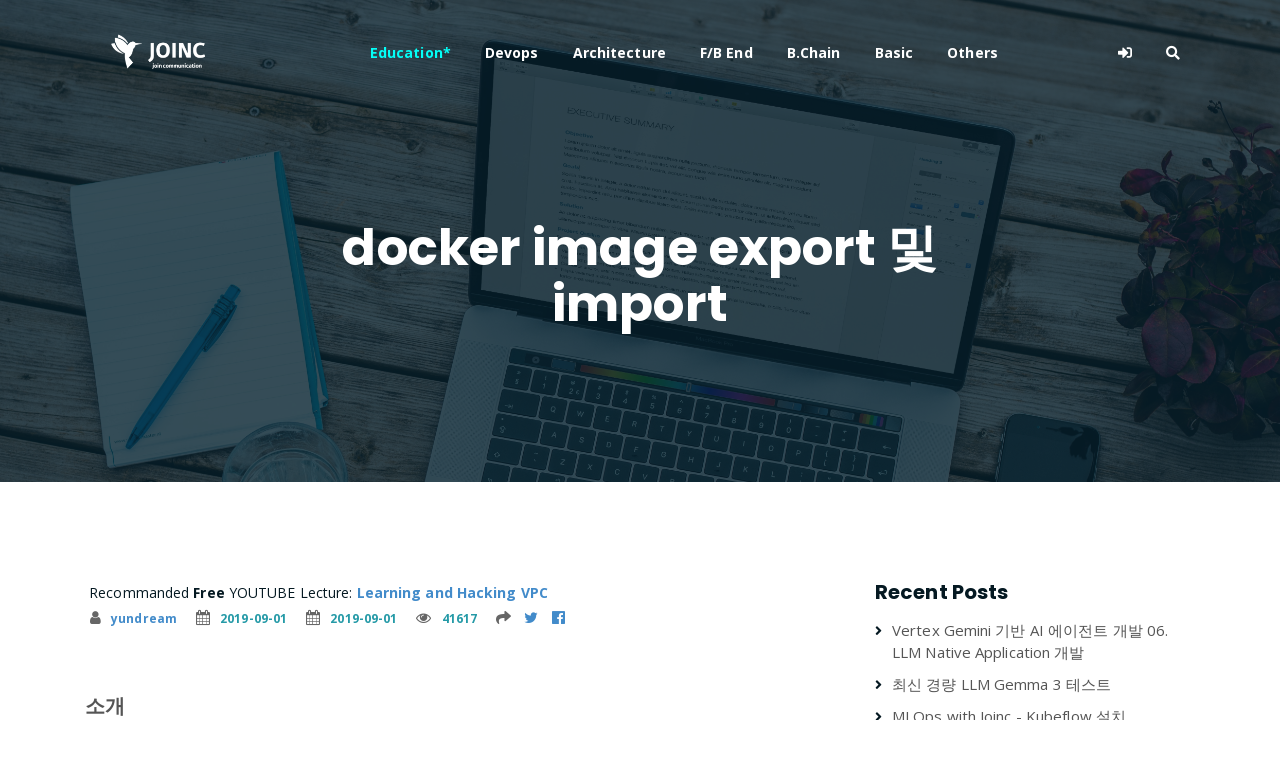

--- FILE ---
content_type: text/html
request_url: https://joinc.co.kr/w/man/12/docker/save
body_size: 9032
content:

<!DOCTYPE html>


<html class="no-js" lang="en" data-useragent="Mozilla/5.0 (compatible; MSIE 10.0; Windows NT 6.2; Trident/6.0)">
<head>
	<title>docker image export 및 import</title>
	 
	<meta http-equiv="Cache-Control" content="no-cache">



	
	<script async src="https://pagead2.googlesyndication.com/pagead/js/adsbygoogle.js?client=ca-pub-0339096251232740"
     crossorigin="anonymous"></script>


	
	<meta name="naver-site-verification" content="be151cf4b4a63ec06ea92a3294c1fcd853e6c945" />

	
	<meta http-equiv="Content-Type" content="text/html;charset=UTF-8" />
 	<meta name="viewport" content="width=device-width, initial-scale=1">
	<meta name="description" CONTENT="도커 이미지를 다른 도커레지스트리 옮겨야 하할 수 있다. 이 때 사용 할 수 있는 도커 명령들은 아래와 같다.  docker exprt docker import docker save docker load 이들 명령을 이용해서 도커 이미지를 저장/복구 하거나 다른 레지스트리로 옮겨보자. 그리고 export &amp; import 와 save &amp; load의 차이점도 살펴보자. 현재 joinc 사이트를 온-프레미스(서버호스팅)에서 AWS로 이전하는 작업을 하고 있다. joinc는 라이브 코드 실행 기능이 있는데, docker를 이용해서 구현하고 있다. 따라서 현재 사용 중인 &#34;온프레미스 도커 이미지&#34;를 AWS EC2로 이전해야 한다. ">
	<meta name="og:description" content="도커 이미지를 다른 도커레지스트리 옮겨야 하할 수 있다. 이 때 사용 할 수 있는 도커 명령들은 아래와 같다.  docker exprt docker import docker save docker load 이들 명령을 이용해서 도커 이미지를 저장/복구 하거나 다른 레지스트리로 옮겨보자. 그리고 export &amp; import 와 save &amp; load의 차이점도 살펴보자. 현재 joinc 사이트를 온-프레미스(서버호스팅)에서 AWS로 이전하는 작업을 하고 있다. joinc는 라이브 코드 실행 기능이 있는데, docker를 이용해서 구현하고 있다. 따라서 현재 사용 중인 &#34;온프레미스 도커 이미지&#34;를 AWS EC2로 이전해야 한다. " />
	<meta property='og:description' content="도커 이미지를 다른 도커레지스트리 옮겨야 하할 수 있다. 이 때 사용 할 수 있는 도커 명령들은 아래와 같다.  docker exprt docker import docker save docker load 이들 명령을 이용해서 도커 이미지를 저장/복구 하거나 다른 레지스트리로 옮겨보자. 그리고 export &amp; import 와 save &amp; load의 차이점도 살펴보자. 현재 joinc 사이트를 온-프레미스(서버호스팅)에서 AWS로 이전하는 작업을 하고 있다. joinc는 라이브 코드 실행 기능이 있는데, docker를 이용해서 구현하고 있다. 따라서 현재 사용 중인 &#34;온프레미스 도커 이미지&#34;를 AWS EC2로 이전해야 한다. ">
	<meta name="google-site-verification" content="x_3_02sxiKKDpTo7b1K5qtTpt39BXF_BhZ3oYUO9qdg" />
	<meta property="fb:app_id" content="892313440881489" />
	
	<meta property="og:image" content="https://www.joinc.co.kr/theme/joinc/img/main_cover_about.png">
	<meta data-n-head="ssr" data-hid="image" property="og:image" content="https://joinc-edu.s3.ap-northeast-2.amazonaws.com/joinc-posting/cover_joinc.jpg">
	<meta data-n-head="ssr" data-hid="twitter" name="twitter:image" content="https://joinc-edu.s3.ap-northeast-2.amazonaws.com/joinc-posting/cover_joinc.jpg">
	


	
	<meta name="og:title" content="docker image export 및 import" />
	<meta name="og:url" content="http://www.joinc.co.kr:8100/w/man/12/docker/save" />
	<meta name="twitter:card" content="summary" />

	
	<link rel="shortcut icon" type="image/png" href="/theme/logo_joinc.png">

	
	

 	

	
	<link href="https://fonts.googleapis.com/css?family=Open+Sans:300,400,700" rel="stylesheet">
	<link href="https://fonts.googleapis.com/css?family=Poppins:400,700&amp;display=swap" rel="stylesheet">
	<link rel="preconnect" href="https://fonts.googleapis.com">
	<link rel="preconnect" href="https://fonts.gstatic.com" crossorigin>
	<link href="https://fonts.googleapis.com/css2?family=Open+Sans&display=swap" rel="stylesheet">

	
	<link rel="stylesheet" href="/theme/joinc/css/default.css">

	
	<link rel="stylesheet" href="/theme/joinc/assets/css/all.min.css">
	<link rel="stylesheet" href="https://stackpath.bootstrapcdn.com/bootstrap/4.4.1/css/bootstrap.min.css" integrity="sha384-Vkoo8x4CGsO3+Hhxv8T/Q5PaXtkKtu6ug5TOeNV6gBiFeWPGFN9MuhOf23Q9Ifjh" crossorigin="anonymous">
	<link rel="stylesheet" href="/theme/joinc/assets/css/owl.carousel.css">
	<link rel="stylesheet" href="/theme/joinc/assets/css/magnific-popup.css">
	<link rel="stylesheet" href="/theme/joinc/assets/css/animate.css">
	<link rel="stylesheet" href="/theme/joinc/assets/css/meanmenu.min.css">
	<link rel="stylesheet" href="https://cdn.jsdelivr.net/npm/@fortawesome/fontawesome-free@6.1.1/css/fontawesome.min.css">

	<script src="https://cdnjs.cloudflare.com/ajax/libs/jquery-modal/0.9.1/jquery.modal.min.js"></script>
	<link rel="stylesheet" href="https://cdnjs.cloudflare.com/ajax/libs/jquery-modal/0.9.1/jquery.modal.min.css" />



	<link rel="stylesheet" href="/theme/joinc/assets/css/responsive.css">
	<script src="/theme/joinc/assets/js/jquery-1.11.3.min.js"></script>
	<link rel="stylesheet" href="https://cdnjs.cloudflare.com/ajax/libs/font-awesome/4.7.0/css/font-awesome.min.css">

	
	<script src="/theme/joinc/assets/js/jquery.countdown.js"></script>
	<script src="/theme/joinc/assets/js/jquery.isotope-3.0.6.min.js"></script>
	<script src="/theme/joinc/assets/js/waypoints.js"></script>
	<script src="/theme/joinc/assets/js/owl.carousel.min.js"></script>
	<script src="/theme/joinc/assets/js/jquery.magnific-popup.min.js"></script>
	<script src="/theme/joinc/assets/js/jquery.meanmenu.min.js"></script>
	<script src="/theme/joinc/assets/js/sticker.js"></script>
	<script src="/theme/joinc/assets/js/main.js?ver=12"></script>
	<link id="bootstrap-css" href="//netdna.bootstrapcdn.com/bootstrap/3.2.0/css/bootstrap.min.css" rel="stylesheet">
	<script src="//netdna.bootstrapcdn.com/bootstrap/3.2.0/js/bootstrap.min.js"></script>
	<script src="//code.jquery.com/jquery-1.11.1.min.js"></script>
	<link rel="stylesheet" href="/theme/joinc/assets/css/main.css?ver=13">

	
	
	<link rel="stylesheet" href="https://cdnjs.cloudflare.com/ajax/libs/codemirror/5.48.4/codemirror.min.css"/>
	<link rel="stylesheet" href="https://uicdn.toast.com/editor/latest/toastui-editor.min.css" />
  	<link rel="stylesheet" href="https://cdnjs.cloudflare.com/ajax/libs/prism/1.23.0/themes/prism.min.css" />
  	<link rel="stylesheet" href="https://uicdn.toast.com/editor-plugin-code-syntax-highlight/latest/toastui-editor-plugin-code-syntax-highlight.min.css" />
    <link rel="stylesheet" href="https://cdnjs.cloudflare.com/ajax/libs/highlight.js/9.15.10/styles/github.min.css" />
    <link rel="stylesheet" href="https://uicdn.toast.com/tui-color-picker/latest/tui-color-picker.min.css" />
    <link rel="stylesheet" href="https://uicdn.toast.com/editor-plugin-color-syntax/latest/toastui-editor-plugin-color-syntax.min.css" />
	

	
	<script src="https://cdnjs.cloudflare.com/ajax/libs/jquery-modal/0.9.1/jquery.modal.min.js"></script>
<link rel="stylesheet" href="https://cdnjs.cloudflare.com/ajax/libs/jquery-modal/0.9.1/jquery.modal.min.css" />


	
	<script src="https://cdn.jsdelivr.net/npm/vue@2.6.0"></script>
	<script src="https://cdnjs.cloudflare.com/ajax/libs/vue-router/3.0.1/vue-router.js"></script>
	<script src="https://cdnjs.cloudflare.com/ajax/libs/axios/0.18.0/axios.min.js"></script>
	<script>Vue.options.delimiters = ['<%', '%>']</script>
	<style type="text/css" media="screen">

	</style>


<script async src="https://www.googletagmanager.com/gtag/js?id=G-ME6WD62HQF"></script>
<script>
  window.dataLayer = window.dataLayer || [];
  function gtag(){dataLayer.push(arguments);}
  gtag('js', new Date());

  gtag('config', 'G-ME6WD62HQF');
</script>
	<link rel="stylesheet" href="/theme/joinc/assets/css/joinc.css?ver=2">
</head>

<body>


<script src="https://uicdn.toast.com/tui-color-picker/latest/tui-color-picker.min.js"></script>

<script src="/theme/joinc/assets/js/toastui-editor-all.min.js"></script>

<script src="https://uicdn.toast.com/editor-plugin-color-syntax/latest/toastui-editor-plugin-color-syntax.min.js"></script>
<script src="https://cdnjs.cloudflare.com/ajax/libs/highlight.js/9.18.1/highlight.min.js"></script>
<script src="/theme/joinc/assets/js/toastui-editor-plugin-code-syntax-highlight-all.min.js"></script>
<script src="https://uicdn.toast.com/editor-plugin-uml/latest/toastui-editor-plugin-uml.min.js"></script>





	<div id="sticker" class="top-header-area">
		<div class="container">
			<div class="row">
				<div class="col-lg-12 col-sm-12 text-center">
					<div class="main-menu-wrap">
						
						<div class="site-logo"><a href="/w/FrontPage"><img src="/theme/joinc/img/logo_joinc.png"
									alt="" class="logo-img"></a></div>
						
						<nav class="main-menu">
							<ul>
								<li class="current-list-item"><a href="/w/FrontPage"> </a></li>
								<li><a href="/w/education" style="color: #03fff7">Education*</a></li>
								<li><a href="/w/devops">Devops</a></li>
								<li><a href="/w/architecture">Architecture</a></li>
								<li><a href="/w/FrontBackend">F/B End</a></li>
								<li><a href="/w/blockChain">B.Chain</a></li>
								<li><a href="/w/fundamental">Basic</a></li>
								<li><a href="/w/blog">Others</a></li>
								
								
								<li>
									<div class="header-icons">
										   
									</div>
								</li>
								
								<li>
										<div class="header-icons">
											
											<a href="/w/user/signin" class="mobile-hide "><i class="fas fa-sign-in-alt"></i></a>
											
											<a href="#" class="mobile-hide search-bar-icon"><i class="fas fa-search"></i></a>
										</div>
								</li>
							</ul>
						</nav>
						<a href="#" class="mobile-show search-bar-icon"><i class="fas fa-search"></i></a>
						<div class="mobile-menu"></div>
					</div>
				</div>
			</div>
		</div>
	</div>
	
	<div class="search-area">
		<div class="container">
			<div class="row">
				<div class="col-lg-12">
					<span class="close-btn" style="font-size: 18px;">
						<i class="fas fa-window-close">CLOSE</i>
					</span>
					<div class="search-bar">
						<div class="search-bar-tablecell">
							<h3>Search For:</h3>
							<input type="text" placeholder="keywords" class="keyword_input">
							<button type="submit" class="keyword_button">
								Search <i class="fas fa-search"></i>
							</button>
						</br>
						</br>
						</br>
						<h3><span style="color:#fff">BY TAGS</span></h3>
				<a href="/w/taglist?name=linux" type="button" class="btn btn-primary btn-outline">linux</a>
				<a href="/w/taglist?name=HTTP"  type="button" class="btn btn-primary btn-outline">HTTP</a>
				<a href="/w/taglist?name=golang" class="btn btn-primary btn-outline">golang</a>
				<a href="/w/taglist?name=flutter" class="btn btn-primary btn-outline">flutter</a>
				<a href="/w/taglist?name=java" class="btn btn-primary btn-outline">java</a>
				<a href="/w/taglist?name=fintech" class="btn btn-primary btn-outline">fintech</a>
				<a href="/w/taglist?name=개발환경" class="btn btn-primary btn-outline">개발환경</a>
				<a href="/w/taglist?name=kubernetes" class="btn btn-primary btn-outline">kubernetes</a>
				<a href="/w/taglist?name=network" class="btn btn-primary btn-outline">network</a>
				<a href="/w/taglist?name=Docker" class="btn btn-primary btn-outline">Docker</a>
				<a href="/w/taglist?name=devops" class="btn btn-primary btn-outline">devops</a>
				<a href="/w/taglist?name=database" class="btn btn-primary btn-outline">database</a>
				<a href="/w/taglist?name=tutorial" class="btn btn-primary btn-outline">tutorial</a>
				<a href="/w/taglist?name=cli" class="btn btn-primary btn-outline">cli</a>
				<a href="/w/taglist?name=분산시스템" class="btn btn-primary btn-outline">분산시스템</a>
				<a href="/w/taglist?name=www" class="btn btn-primary btn-outline">www</a>
				<a href="/w/taglist?name=블록체인" class="btn btn-primary btn-outline">블록체인</a>
				<a href="/w/taglist?name=AWS" class="btn btn-primary btn-outline">AWS</a>
				<a href="/w/taglist?name=system admin" class="btn btn-primary btn-outline">system admin</a>
				<a href="/w/taglist?name=bigdata" class="btn btn-primary btn-outline">bigdata</a>
				<a href="/w/taglist?name=보안" class="btn btn-primary btn-outline">보안</a>
				<a href="/w/taglist?name=금융" class="btn btn-primary btn-outline">금융</a>
				<a href="/w/taglist?name=msa" class="btn btn-primary btn-outline">msa</a>
				<a href="/w/taglist?name=mysql" class="btn btn-primary btn-outline">mysql</a>
				<a href="/w/taglist?name=redis" class="btn btn-primary btn-outline">redis</a>
				<a href="/w/taglist?name=Linux command" class="btn btn-primary btn-outline">Linux command</a>
				
				<a href="/w/taglist?name=dns" class="btn btn-primary btn-outline">dns</a>
				<a href="/w/taglist?name=javascript" class="btn btn-primary btn-outline">javascript</a>
				<a href="/w/taglist?name=CICD" class="btn btn-primary btn-outline">CICD</a>
				<a href="/w/taglist?name=vpc" class="btn btn-primary btn-outline">VPC</a>
				<a href="/w/taglist?name=filesystem" class="btn btn-primary btn-outline">FILESYSTEM</A>
				<a href="/w/taglist?name=S3" class="btn btn-primary btn-outline">S3</a>
				<a href="/w/taglist?name=nginx" class="btn btn-primary btn-outline">NGINX</a>
				<a href="/w/taglist?name=tcp/ip" class="btn btn-primary btn-outline">TCP/IP</a>
				<a href="/w/taglist?name=zookeeper" class="btn btn-primary btn-outline">ZOOKEEPER</a>
				<a href="/w/taglist?name=nosql" class="btn btn-primary btn-outline">NOSQL</a>
				<a href="/w/taglist?name=iac" class="btn btn-primary btn-outline">IAC</a>
				<a href="/w/taglist?name=cloud" class="btn btn-primary btn-outline">CLOUD</a>
				<a href="/w/taglist?name=terraform" class="btn btn-primary btn-outline">TERRAFORM</a>
				<a href="/w/taglist?name=logging" class="btn btn-primary btn-outline">logging</a>
				<a href="/w/taglist?name=IT용어" class="btn btn-primary btn-outline">IT용어</a>
				<a href="/w/taglist?name=Kafka" class="btn btn-primary btn-outline">Kafka</a>
				<a href="/w/taglist?name=docker-compose" class="btn btn-primary btn-outline">docker-compose</a>
				<a href="/w/taglist?name=Dart" class="btn btn-primary btn-outline">Dart</a>
						</div>
					</div>
				</div>
			</div>
		</div>
	</div>
	<script>
		$(".keyword_button").on("click", function() {
			var keyword = $(".keyword_input").val()
			window.location = "/w/search?q=" + keyword
		});
		$(".keyword_input").keyup(function(e){
			if (e.keyCode == 13) {
				var keyword = $(".keyword_input").val()
				window.location = "/w/search?q=" + keyword
			}
		});
	</script>





	<div class="breadcrumb-section sub5-hero-bg">
		<div class="container">
			<div class="row">
				<div class="col-lg-8 offset-lg-2 text-center">
					<div class="breadcrumb-text">
						<h1>docker image export 및 import</h1>
					</div>
				</div>
			</div>
		</div>
	</div>


<p>

	
	<div id="comments" class="container">

	

	



<section id="comments" class="content-item"><div class="row"><div class="col-lg-8"><div class="pb-80" id="Recommanded">
	&nbsp;Recommanded <strong>Free</strong> YOUTUBE Lecture: <b><a v-bind:href="selectedImage[0]">&lt;% selectedImage[1] %></a></b>
    <ul class="list-inline media-detail pull-left">
        <li><a href="/w/user/profile?user=15"><i class="fa fa-user"></i>yundream</a></li>
        <li><i class="fa fa-calendar"></i>2019-09-01</li>
        <li><i class="fa fa-calendar"></i>2019-09-01</li>
        <li><i class="fa fa-eye"></i>41617</li>
        <li><i class="fas fa-share"></i>
            <a href="http://twitter.com/share?text=docker%20image%20export%20%eb%b0%8f%20import&url=http%3a%2f%2fwww.joinc.co.kr%3a8100%2fdoc%2f3505"
                onclick="javascript:window.open(this.href, '', 'menubar=no,toolbar=no,resizable=yes,scrollbars=yes,height=300,width=600');return false;"
                target="_blank" title="Share on Twitter">
                <i class="fa fa-twitter" style="color:#428bca;"></i>
            </a>
            <a href="https://www.facebook.com/sharer/sharer.php?u=http%3a%2f%2fwww.joinc.co.kr%3a8100%2fdoc%2f3505&t=docker%20image%20export%20%eb%b0%8f%20import"
                onclick="javascript:window.open(this.href, '', 'menubar=no,toolbar=no,resizable=yes,scrollbars=yes,height=300,width=600');return false;"
                target="_blank" title="Share on Facebook">
                <i class="fa fa-facebook-official" style="color:#428bca;"></i>
            </a>
        </li>
    </ul>
</div>
<script>
new Vue({
  el: "#Recommanded",
  data: {
    images: [
      ['https://www.joinc.co.kr/w/ha-app-on-aws-cloud', 'High Avalibility Application On AWS Cloud'],
      ['https://www.joinc.co.kr/w/launching-landing-page-bootstrap-nodejs','Launching Landing Page By Bootstrap and Node JS'],
      ['https://www.joinc.co.kr/w/dockering-with-springboot-helloworld','Dockerizing with Spring Boot Hello World'],
      ['https://www.joinc.co.kr/w/Learning-and-Hacking-VPC','Learning and Hacking VPC']
    ],
    selectedImage: null
  },
  methods: {
    randomItem (items) {
      return items[Math.floor(Math.random()*items.length)]
    }
  },
  created() {
    this.selectedImage = this.randomItem(this.images)
  }
})
</script>
<div class="row"><div class="col-lg-12 columns"><h3 class="head"> 소개 </h3></div></div>
도커 이미지를 다른 도커레지스트리 옮겨야 하할 수 있다. 이 때 사용 할 수 있는 도커 명령들은 아래와 같다. 
<ul class="item_list">
<li>docker exprt
</li>
<li>docker import
</li>
<li>docker save
</li>
<li>docker load 
</li></ul>이들 명령을 이용해서 도커 이미지를 저장/복구 하거나 다른 레지스트리로 옮겨보자. 그리고 export & import 와 save & load의 차이점도 살펴보자.  
<p></p>

<div class="row"><div class="col-lg-12 columns"><h3 class="head"> 시나리오 </h3></div></div>
<img src="https://docs.google.com/drawings/d/e/2PACX-1vSlXeBkHVMEmJwWrehcaRJujPoVAGwaJhL3ysPS3Fgh87d1tgDwP_3yH5DFHLxT0HXnlgsGLuS8bwKb/pub?w=540&h=188" alt=" 시나리오">
<p></p>

현재 joinc 사이트를 온-프레미스(서버호스팅)에서 AWS로 이전하는 작업을 하고 있다. joinc는 라이브 코드 실행 기능이 있는데, docker를 이용해서 구현하고 있다. 따라서 현재 사용 중인 "온프레미스 도커 이미지"를 AWS EC2로 이전해야 한다. 
<p></p>

"라이브 실행 예제"
<style>
#editor5 {
	position: relative !important;
	border: 1px solid lightgray;
	z-index: 0;
}
#result5 {
	margin-left:-25px;
	padding-left:5px;
	min-height:100px;
	font-size:12px;
	border: 1px solid lightgray;
}
</style>
<script src="/ace/src-noconflict/ace.js" type="text/javascript" charset="utf-8"></script>
<script src="/ace/src-noconflict/ext-language_tools.js"></script>

<div class="row">
	<div class="col-lg-12">
		
		<a href="#" id="runner5" class="success label" style="margin:0px 0px 2px 0px;">실행</a>
		
		
		<a href="#" id="maxLines5" class="success label" style="margin:0px 0px 2px 0px;">창 늘이기</a>
	</div>
</div>

<div class="row">
	<div class="col-lg-12 columns">
		<pre id="editor5">
package main

import &#34;fmt&#34;

func main(){
    fmt.Println(&#34;Hello World&#34;)
}
		</pre>
	</div>
</div>

<script>
ace.require("ace/ext/language_tools");
var editor5 = ace.edit("editor5");
editor5.setTheme("ace/theme/chrome");
editor5.session.setMode("ace/mode/golang");
editor5.setKeyboardHandler("ace/keyboard/ace");
editor5.setFontSize(12);
editor5.setReadOnly(true);
editor5.setOptions({maxLines:30, enableBasicAutocompletion:true});
$("#runner5").click(function(e) {
	e.preventDefault();
	var code = editor5.getValue();
	$("#result5").empty();
	$("#result5").html("<span class=\"info label\"><i class=\"fi-widget\"></i> 실행 준비 중...</span>");
	$.post("/api/runner", {code: code, lang: "golang"}).done(function(data) {
		$("#result5").html(data);
	})
})
$("#maxLines5").click(function(e) {
	e.preventDefault();
	var action = $("#maxLines5").text()
	if (action == "창 늘이기") {
		editor5.setOptions({maxLines:Infinity, enableBasicAutocompletion:true});
		$("#maxLines5").text("창 줄이기")
	}
	if (action == "창 줄이기") {
		editor5.setOptions({maxLines:30, enableBasicAutocompletion:true});
		$("#maxLines5").text("창 늘이기")
	}
})
</script>

<p></p>

온프레미스 환경의 도커 버전정보는 아래와 같다.  
<script src="/ace/src-noconflict/ace.js" type="text/javascript" charset="utf-8"></script>
<script src="/ace/src-noconflict/ext-language_tools.js"></script>

<div class="row">
	<div class="col-lg-12">
		<div style="border-style: solid;border-width:1px; padding:3px; border-color:#e0e0e0;">
		<pre id="textviewer537152">
# docker version
Client:
 Version:      1.9.1
 API version:  1.21
 Go version:   go1.4.2
 Git commit:   a34a1d5
 Built:        Fri Nov 20 13:12:04 UTC 2015
 OS/Arch:      linux/amd64

Server:
 Version:      1.9.1
 API version:  1.21
 Go version:   go1.4.2
 Git commit:   a34a1d5
 Built:        Fri Nov 20 13:12:04 UTC 2015
 OS/Arch:      linux/amd64</pre>
		</div>
	</div>
</div>

<script>
ace.require("ace/ext/language_tools");
var textviewer = ace.edit("textviewer537152");
textviewer.session.setMode("ace/mode/text");
textviewer.setTheme("ace/theme/tomorrow");
textviewer.setFontSize(14);
//textviewer.renderer.setShowGutter(false);
textviewer.setReadOnly(true);
textviewer.setShowPrintMargin(false);
textviewer.setHighlightActiveLine(false);
textviewer.setOptions({maxLines:30, enableBasicAutocompletion:true});
</script>

이전해야 할  컨테이너 이미지의 이름은 <b>runner</b>이다.
<script src="/ace/src-noconflict/ace.js" type="text/javascript" charset="utf-8"></script>
<script src="/ace/src-noconflict/ext-language_tools.js"></script>

<div class="row">
	<div class="col-lg-12">
		<div style="border-style: solid;border-width:1px; padding:3px; border-color:#e0e0e0;">
		<pre id="textviewer537153">
$ docker images
REPOSITORY                     TAG                 IMAGE ID            CREATED             VIRTUAL SIZE
runner                         v4                  aa39dbd72c05        18 months ago       1.405 GB</pre>
		</div>
	</div>
</div>

<script>
ace.require("ace/ext/language_tools");
var textviewer = ace.edit("textviewer537153");
textviewer.session.setMode("ace/mode/text");
textviewer.setTheme("ace/theme/tomorrow");
textviewer.setFontSize(14);
//textviewer.renderer.setShowGutter(false);
textviewer.setReadOnly(true);
textviewer.setShowPrintMargin(false);
textviewer.setHighlightActiveLine(false);
textviewer.setOptions({maxLines:30, enableBasicAutocompletion:true});
</script>

<p></p>

AWS EC2의 도커 버전은 아래와 같다.
<script src="/ace/src-noconflict/ace.js" type="text/javascript" charset="utf-8"></script>
<script src="/ace/src-noconflict/ext-language_tools.js"></script>

<div class="row">
	<div class="col-lg-12">
		<div style="border-style: solid;border-width:1px; padding:3px; border-color:#e0e0e0;">
		<pre id="textviewer537154">
# docker version
Client:
 Version:           18.06.1-ce
 API version:       1.38
 Go version:        go1.10.3
 Git commit:        e68fc7a215d7133c34aa18e3b72b4a21fd0c6136
 Built:             Mon Jul  1 18:51:44 2019
 OS/Arch:           linux/amd64
 Experimental:      false

Server:
 Engine:
  Version:          18.06.1-ce
  API version:      1.38 (minimum version 1.12)
  Go version:       go1.10.3
  Git commit:       e68fc7a/18.06.1-ce
  Built:            Mon Jul  1 18:53:20 2019
  OS/Arch:          linux/amd64
  Experimental:     false</pre>
		</div>
	</div>
</div>

<script>
ace.require("ace/ext/language_tools");
var textviewer = ace.edit("textviewer537154");
textviewer.session.setMode("ace/mode/text");
textviewer.setTheme("ace/theme/tomorrow");
textviewer.setFontSize(14);
//textviewer.renderer.setShowGutter(false);
textviewer.setReadOnly(true);
textviewer.setShowPrintMargin(false);
textviewer.setHighlightActiveLine(false);
textviewer.setOptions({maxLines:30, enableBasicAutocompletion:true});
</script>

<p></p>

<div class="row"><div class="col-lg-12 columns"><h3 class="head"> docker save & load 를 이용한 이전 </h3></div></div>
<b>docker save</b> 명령을 이용해서 하나 이상의 도커 이미지를 <b>tar</b> 포맷으로 출력 할 수 있다. 기본은 <b>표준출력</b>이다. 사용법은 아래와 같다.
<script src="/ace/src-noconflict/ace.js" type="text/javascript" charset="utf-8"></script>
<script src="/ace/src-noconflict/ext-language_tools.js"></script>

<div class="row">
	<div class="col-lg-12">
		<div style="border-style: solid;border-width:1px; padding:3px; border-color:#e0e0e0;">
		<pre id="textviewer537155">
docker save [OPTIONS] IMAGE [IMAGE...]</pre>
		</div>
	</div>
</div>

<script>
ace.require("ace/ext/language_tools");
var textviewer = ace.edit("textviewer537155");
textviewer.session.setMode("ace/mode/text");
textviewer.setTheme("ace/theme/tomorrow");
textviewer.setFontSize(14);
//textviewer.renderer.setShowGutter(false);
textviewer.setReadOnly(true);
textviewer.setShowPrintMargin(false);
textviewer.setHighlightActiveLine(false);
textviewer.setOptions({maxLines:30, enableBasicAutocompletion:true});
</script>

<b>-o 옵션</b>을 이용하면 파일로 저장 할 수 있다. 
<p></p>

아래와 같이 runner:v4 이미지를 tar 파일로 져장했다.
<script src="/ace/src-noconflict/ace.js" type="text/javascript" charset="utf-8"></script>
<script src="/ace/src-noconflict/ext-language_tools.js"></script>

<div class="row">
	<div class="col-lg-12">
		<div style="border-style: solid;border-width:1px; padding:3px; border-color:#e0e0e0;">
		<pre id="textviewer537156">
# docker save -o runner.tar runner:v4</pre>
		</div>
	</div>
</div>

<script>
ace.require("ace/ext/language_tools");
var textviewer = ace.edit("textviewer537156");
textviewer.session.setMode("ace/mode/text");
textviewer.setTheme("ace/theme/tomorrow");
textviewer.setFontSize(14);
//textviewer.renderer.setShowGutter(false);
textviewer.setReadOnly(true);
textviewer.setShowPrintMargin(false);
textviewer.setHighlightActiveLine(false);
textviewer.setOptions({maxLines:30, enableBasicAutocompletion:true});
</script>

<p></p>

이 파일을 AWS EC2로 옮겨서 load 했다. load 명령은 아래와 같이 사용한다.
<script src="/ace/src-noconflict/ace.js" type="text/javascript" charset="utf-8"></script>
<script src="/ace/src-noconflict/ext-language_tools.js"></script>

<div class="row">
	<div class="col-lg-12">
		<div style="border-style: solid;border-width:1px; padding:3px; border-color:#e0e0e0;">
		<pre id="textviewer537157">
docker load [OPTIONS]</pre>
		</div>
	</div>
</div>

<script>
ace.require("ace/ext/language_tools");
var textviewer = ace.edit("textviewer537157");
textviewer.session.setMode("ace/mode/text");
textviewer.setTheme("ace/theme/tomorrow");
textviewer.setFontSize(14);
//textviewer.renderer.setShowGutter(false);
textviewer.setReadOnly(true);
textviewer.setShowPrintMargin(false);
textviewer.setHighlightActiveLine(false);
textviewer.setOptions({maxLines:30, enableBasicAutocompletion:true});
</script>

표준입력을 이미지로 저장 할 수 있다. <b>-i</b>옵션을 이용해서 표준입력 대신 <b>파일</b>을 지정 할 수 있다. 아래와 같이 runner.tar 파일을 이미지로 저장했다. 
<script src="/ace/src-noconflict/ace.js" type="text/javascript" charset="utf-8"></script>
<script src="/ace/src-noconflict/ext-language_tools.js"></script>

<div class="row">
	<div class="col-lg-12">
		<div style="border-style: solid;border-width:1px; padding:3px; border-color:#e0e0e0;">
		<pre id="textviewer537158">
# docker load -i runner.tar</pre>
		</div>
	</div>
</div>

<script>
ace.require("ace/ext/language_tools");
var textviewer = ace.edit("textviewer537158");
textviewer.session.setMode("ace/mode/text");
textviewer.setTheme("ace/theme/tomorrow");
textviewer.setFontSize(14);
//textviewer.renderer.setShowGutter(false);
textviewer.setReadOnly(true);
textviewer.setShowPrintMargin(false);
textviewer.setHighlightActiveLine(false);
textviewer.setOptions({maxLines:30, enableBasicAutocompletion:true});
</script>

혹은 아래와 같이 표준입력을 이용한 저장도 가능하다.
<script src="/ace/src-noconflict/ace.js" type="text/javascript" charset="utf-8"></script>
<script src="/ace/src-noconflict/ext-language_tools.js"></script>

<div class="row">
	<div class="col-lg-12">
		<div style="border-style: solid;border-width:1px; padding:3px; border-color:#e0e0e0;">
		<pre id="textviewer537159">
# cat runner.tar | docker load</pre>
		</div>
	</div>
</div>

<script>
ace.require("ace/ext/language_tools");
var textviewer = ace.edit("textviewer537159");
textviewer.session.setMode("ace/mode/text");
textviewer.setTheme("ace/theme/tomorrow");
textviewer.setFontSize(14);
//textviewer.renderer.setShowGutter(false);
textviewer.setReadOnly(true);
textviewer.setShowPrintMargin(false);
textviewer.setHighlightActiveLine(false);
textviewer.setOptions({maxLines:30, enableBasicAutocompletion:true});
</script>

<p></p>

이미지가 제대로 생성됐는지 확인해보자.
<script src="/ace/src-noconflict/ace.js" type="text/javascript" charset="utf-8"></script>
<script src="/ace/src-noconflict/ext-language_tools.js"></script>

<div class="row">
	<div class="col-lg-12">
		<div style="border-style: solid;border-width:1px; padding:3px; border-color:#e0e0e0;">
		<pre id="textviewer537160">
# docker images
REPOSITORY          TAG                 IMAGE ID            CREATED             SIZE
runner              v4                  f4de9509b5b1        18 months ago       1.4GB</pre>
		</div>
	</div>
</div>

<script>
ace.require("ace/ext/language_tools");
var textviewer = ace.edit("textviewer537160");
textviewer.session.setMode("ace/mode/text");
textviewer.setTheme("ace/theme/tomorrow");
textviewer.setFontSize(14);
//textviewer.renderer.setShowGutter(false);
textviewer.setReadOnly(true);
textviewer.setShowPrintMargin(false);
textviewer.setHighlightActiveLine(false);
textviewer.setOptions({maxLines:30, enableBasicAutocompletion:true});
</script>

<p></p>

<div class="row"><div class="col-lg-12 columns"><h3 class="head"> docker export & import 를 이용한 이전 </h3></div></div>
docker export와 import는 <b>도커 이미지가 아닌 컨테이너를</b> 대상으로 한다. 
<p></p>

... 계속
<p></p>

</div>
<div class="col-lg-4">
    <div class="sidebar-section">
        <div class="recent-posts">
            <h4>Recent Posts</h4>
            <ul id="recent-post-right">
                
                <li>
                    <a href="/w/LLM-NATIVE-APP-DEVELOP-006">Vertex Gemini 기반 AI 에이전트 개발 06. LLM Native Application 개발</a>
                </li>
                
                <li>
                    <a href="/w/gemma3_test">최신 경량 LLM Gemma 3 테스트</a>
                </li>
                
                <li>
                    <a href="/w/MLOps-kubeflow-install">MLOps with Joinc - Kubeflow 설치</a>
                </li>
                
                <li>
                    <a href="/w/LLM-NATIVE-APP-DEVELOP-005">Vertex Gemini 기반 AI 에이전트 개발 05. 첫 번째 LLM 애플리케이션 개발</a>
                </li>
                
                <li>
                    <a href="/w/llama-3.2-vision">LLama-3.2-Vision 테스트</a>
                </li>
                
                <li>
                    <a href="/w/LLM-NATIVE-APP-DEVELOP-004">Vertex Gemini 기반 AI 에이전트 개발 04. 프롬프트 엔지니어링</a>
                </li>
                
                <li>
                    <a href="/w/LLM-NATIVE-APP-DEVELOP-003">Vertex Gemini 기반 AI 에이전트 개발 03. Vertex AI Gemini 둘러보기</a>
                </li>
                
                <li>
                    <a href="/w/LLM-NATIVE-APP-DEVELOP-002">Vertex Gemini 기반 AI 에이전트 개발 02. 생성 AI에 대해서</a>
                </li>
                
                <li>
                    <a href="/w/LLM-NATIVE-APP-DEVELOP-001">Vertex Gemini 기반 AI 에이전트 개발 01. 소개</a>
                </li>
                
                <li>
                    <a href="/w/vertex_with_joinc_001">Vertex Gemini 기반 AI 에이전트 개발-소개</a>
                </li>
                
            </ul>
        </div>
        <div class="archive-posts">
            <h4>Archive Posts</h4>
            <ul id="archive-posts-right">
                
                
            </ul>
        </div>
        <div class="tag-section">

            <h4>Tags</h4>
            <ul>
                
                <li> <a href="/w/taglist?name=docker">docker</a> </li>
                
                <li> <a href="/w/taglist?name=미완성">미완성</a> </li>
                
            </ul>
        </div>
    </div>
</div>
<script>
    $('li.li_submenu a').click(function (e) {
        $(this).closest("li").find("[class^='ul_submenu']").slideToggle();
    });
</script>
</div></section>




<style>
.like_round {
	border-radius: 20px;
	background-color: #FFFFFF;
	box-shadow: rgba(0, 0, 0, 0.3) 0px 2px 10px 0px;
	display: inline-flex;
	height: 40px;
	align-items: center;
	border-color: #000000;
	border-width: 3px;
	padding: 0px 14px 0px 16px;
	overflow: hidden;
}

@keyframes like-ani {
  from {color: black;}
  to {color: red;}
}

</style>

<script async src="https://talk.hyvor.com/embed/embed.js" type="module"></script>
<hyvor-talk-comments
	website-id="11899"
	page-id="3505"
></hyvor-talk-comments>







</div>
</div>



	
	<div class="footer-area">
		<div class="container">
			<div class="row">
				<div class="col-lg-3 col-md-6">
					<div class="footer-box about-widget">
						<h2 class="widget-title">About</h2>
						<p>Joinc proposes educational computer-engineering contents. Especially, the contents focus on recently
							popular and meaningful topics, technically helpful for those who already work or to-be developers in the
							computer industry and theoretical or typical topics covered in undergraduate courses.</p>
					</div>
				</div>
				<div class="col-lg-3 col-md-6">
					<div class="footer-box get-in-touch">
						<h2 class="widget-title">Get in Touch</h2>
						<ul>
							<li>joinc.help@gmail.com </li>
							
						</ul>
					</div>
				</div>
				<div class="col-lg-3 col-md-6">
					<div class="footer-box pages">
						<h2 class="widget-title">Categories</h2>
						<ul>
							<li><a href="/w/education">Education</a></li>
							<li><a href="/w/devops">DevOps </a></li>
							<li><a href="/w/architecture">Architecture</a></li>
							<li><a href="/w/frontbackend">Front/Backend</a></li>
							<li><a href="/w/fundamental">Basic</a></li>
							<li><a href="/w/blockchain">BlockChain</a></li>
							<li><a href="/w/blog">Blog</a></li>
						</ul>
					</div>
				</div>
				<div class="col-lg-3 col-md-6">
					<div class="footer-box subscribe">
						<h2 class="widget-title">Subscribe</h2>
						<p>Subscribe to our mailing list to get the latest updates.</p>
						<form><input type="email" placeholder="joinc.help@gmail.com" readonly>
							<button type="button" onclick="location.href='mailto:joinc.help@gmail.com'"><i class="fas fa-paper-plane"></i></button>
						</form>
					</div>
				</div>
			</div>
		</div>
	</div>

	
	<div class="copyright">
		<div class="container">
			<div class="row">
				<div class="col-lg-6 col-md-12">
					<p>Copyrights © - <a href="#">Joinc</a>, All Rights Reserved.<br> Inherited From - <a href="#">Yundream </a>
						Rebranded By - <a href="#">Joonphil</a></p>
				</div>
				<div class="col-lg-6 text-right col-md-12">
					<div class="social-icons">
						<ul>
							<li><a href="https://www.facebook.com/joinc.edu" target="_blank"><i class="fab fa-facebook-f"></i></a></li>
							<li><a href="https://www.youtube.com/channel/UCU7xCq8nZLeDsxt4imt0jhw" target="_blank"><i class="fab fa-youtube"></i></a></li>
						</ul>
					</div>
				</div>
			</div>
		</div>
	</div>

</body>
</html>


--- FILE ---
content_type: text/html; charset=utf-8
request_url: https://www.google.com/recaptcha/api2/aframe
body_size: 270
content:
<!DOCTYPE HTML><html><head><meta http-equiv="content-type" content="text/html; charset=UTF-8"></head><body><script nonce="PauqNeLbBDKJ4HIj6GMBZA">/** Anti-fraud and anti-abuse applications only. See google.com/recaptcha */ try{var clients={'sodar':'https://pagead2.googlesyndication.com/pagead/sodar?'};window.addEventListener("message",function(a){try{if(a.source===window.parent){var b=JSON.parse(a.data);var c=clients[b['id']];if(c){var d=document.createElement('img');d.src=c+b['params']+'&rc='+(localStorage.getItem("rc::a")?sessionStorage.getItem("rc::b"):"");window.document.body.appendChild(d);sessionStorage.setItem("rc::e",parseInt(sessionStorage.getItem("rc::e")||0)+1);localStorage.setItem("rc::h",'1769211628859');}}}catch(b){}});window.parent.postMessage("_grecaptcha_ready", "*");}catch(b){}</script></body></html>

--- FILE ---
content_type: text/css; charset=utf-8
request_url: https://joinc.co.kr/theme/joinc/assets/css/main.css?ver=13
body_size: 59345
content:
/*
Template Name: Fruitkha - Responsive Bootstrap4 Shop Template
Template URI: 
Description: Bootstrap template for fruits or any other kind of shop
Author: Imran Hossain
Author URI: https://imransdesign.com/
Version: 1.0
*/
/* -----------------------------------------------------------------------------

# Base - Genral & Typography

----------------------------------------------------------------------------- */
html {
  font-size: 14px;
  font-weight: 400;
  line-height: 28px;
  height: 100%;
}
.about-bg {
  width: 100%;
  background-size: cover;
  background-position: center;
  border-radius: 10px;
  background-color: #ddd;
}

body {
  font-family: "Open Sans", sans-serif;
  font-weight: 400;
  font-size: 1rem;
  letter-spacing: 0.1px;
  line-height: 1.8;
  color: #051922;
  overflow-x: hidden;
}

body img.logo-img {
  max-width: 70%; 
}

body img {
  max-width: 100%;
}

a {
  cursor: pointer;
  text-decoration: none;
  -webkit-transition: all 0.2s ease-in-out;
  -o-transition: all 0.2s ease-in-out;
  transition: all 0.2s ease-in-out;
}

a:hover {
  color: #F28123;
  text-decoration: none;
}

h1, .h1,
h2, .h2,
h3, .h3,
h4, .h4,
h5, .h5,
h6, .h6 {
  font-family: "Poppins", sans-serif;
  font-weight: 700;
  margin: 0 0 1.25rem 0;
  color: #051922;
}

h1:last-child, .h1:last-child,
h2:last-child, .h2:last-child,
h3:last-child, .h3:last-child,
h4:last-child, .h4:last-child,
h5:last-child, .h5:last-child,
h6:last-child, .h6:last-child {
  margin: 0;
}

h1, .h1 {
  font-size: 4rem;
  font-weight: 700;
  line-height: 4rem;
}

@media only screen and (max-width: 767.96px) {
  h1, .h1 {
    font-size: 3rem;
    line-height: 3.25rem;
  }
}

@media only screen and (max-width: 575.96px) {
  h1, .h1 {
    font-size: 2.5rem;
    line-height: 2.75rem;
  }
}

h2, .h2 {
  font-size: 3rem;
  font-weight: 700;
  line-height: 3.25rem;
}

@media only screen and (max-width: 767.96px) {
  h2, .h2 {
    font-size: 2.5rem;
    line-height: 2.75rem;
  }
}

@media only screen and (max-width: 575.96px) {
  h2, .h2 {
    font-size: 2rem;
    line-height: 2.25rem;
  }
}

h3, .h3 {
  font-size: 2rem;
  font-weight: 700;
  /* line-height: 2.25rem; */
}

@media only screen and (max-width: 575.96px) {
  h3, .h3 {
    font-size: 1.75rem;
    /* line-height: 2rem; */
  }
}

h4, .h4 {
  font-size: 1.5rem;
  font-weight: 700;
  line-height: 1.75rem;
}

@media only screen and (max-width: 575.96px) {
  h4, .h4 {
    font-size: 1.25rem;
    line-height: 1.5rem;
  }
}

h5, .h5 {
  font-size: 1.25rem;
  font-weight: 700;
  line-height: 1.5rem;
}

h6, .h6 {
  font-size: 1rem;
  font-weight: 700;
  line-height: 1.5rem;
}

p {
  font-family: "Open Sans", sans-serif;
  font-weight: 400;
  font-size: 1rem;
  letter-spacing: 0.1px;
  line-height: 1.8;
  color: #051922;
  margin: 0 0 1.25rem 0;
}

p:last-child {
  margin: 0;
}

/* -----------------------------------------------------------------------------

# All Common Styles

----------------------------------------------------------------------------- */
.loader {
  bottom: 0;
  height: 100%;
  left: 0;
  position: fixed;
  right: 0;
  top: 0;
  width: 100%;
  z-index: 1111;
  background: #fff;
  overflow-x: hidden;
}

.loader-inner {
  position: absolute;
  left: 50%;
  top: 50%;
  -webkit-transform: translate(-50%, -50%);
  -ms-transform: translate(-50%, -50%);
  -o-transform: translate(-50%, -50%);
  transform: translate(-50%, -50%);
  height: 50px;
  width: 50px;
}

.circle {
  width: 8vmax;
  height: 8vmax;
  border-right: 4px solid #000;
  border-radius: 50%;
  -webkit-animation: spinRight 800ms linear infinite;
  animation: spinRight 800ms linear infinite;
}

.circle:before {
  content: '';
  width: 6vmax;
  height: 6vmax;
  display: block;
  position: absolute;
  top: calc(50% - 3vmax);
  left: calc(50% - 3vmax);
  border-left: 3px solid #F28123;
  border-radius: 100%;
  -webkit-animation: spinLeft 800ms linear infinite;
  animation: spinLeft 800ms linear infinite;
}

.circle:after {
  content: '';
  width: 6vmax;
  height: 6vmax;
  display: block;
  position: absolute;
  top: calc(50% - 3vmax);
  left: calc(50% - 3vmax);
  border-left: 3px solid #F28123;
  border-radius: 100%;
  -webkit-animation: spinLeft 800ms linear infinite;
  animation: spinLeft 800ms linear infinite;
  width: 4vmax;
  height: 4vmax;
  top: calc(50% - 2vmax);
  left: calc(50% - 2vmax);
  border: 0;
  border-right: 2px solid #000;
  -webkit-animation: none;
  animation: none;
}

@-webkit-keyframes spinLeft {
  from {
    -webkit-transform: rotate(0deg);
    transform: rotate(0deg);
  }
  to {
    -webkit-transform: rotate(720deg);
    transform: rotate(720deg);
  }
}

@keyframes spinLeft {
  from {
    -webkit-transform: rotate(0deg);
    transform: rotate(0deg);
  }
  to {
    -webkit-transform: rotate(720deg);
    transform: rotate(720deg);
  }
}

@-webkit-keyframes spinRight {
  from {
    -webkit-transform: rotate(360deg);
    transform: rotate(360deg);
  }
  to {
    -webkit-transform: rotate(0deg);
    transform: rotate(0deg);
  }
}

@keyframes spinRight {
  from {
    -webkit-transform: rotate(360deg);
    transform: rotate(360deg);
  }
  to {
    -webkit-transform: rotate(0deg);
    transform: rotate(0deg);
  }
}

.mt-80 {
  margin-top: 80px;
}

@media only screen and (max-width: 767.96px) {
  .mt-80 {
    margin-top: 50px;
  }
}

.mb-80 {
  margin-bottom: 80px;
}

@media only screen and (max-width: 767.96px) {
  .mb-80 {
    margin-bottom: 50px;
  }
}

.mt-100 {
  margin-top: 100px;
}

@media only screen and (max-width: 767.96px) {
  .mt-100 {
    margin-top: 80px;
  }
}

.mb-100 {
  margin-bottom: 100px;
}

@media only screen and (max-width: 767.96px) {
  .mb-100 {
    margin-bottom: 80px;
  }
}

.mt-150 {
  margin-top: 150px;
}

@media only screen and (max-width: 767.96px) {
  .mt-150 {
    margin-top: 100px;
  }
}

.mb-150 {
  margin-bottom: 150px;
}

@media only screen and (max-width: 767.96px) {
  .mb-150 {
    margin-bottom: 100px;
  }
}

.pt-80 {
  padding-top: 80px;
}

@media only screen and (max-width: 767.96px) {
  .pt-80 {
    padding-top: 50px;
  }
}

.pb-80 {
  padding-bottom: 80px;
}

.pb-40 {
  padding-bottom: 40px;
}

@media only screen and (max-width: 767.96px) {
  .pb-80 {
    padding-bottom: 50px;
  }
}

.pt-100 {
  padding-top: 100px;
}

@media only screen and (max-width: 767.96px) {
  .pt-100 {
    padding-top: 80px;
  }
}

.pb-100 {
  padding-bottom: 100px;
}

@media only screen and (max-width: 767.96px) {
  .pb-100 {
    padding-bottom: 80px;
  }
}

.pt-150 {
  padding-top: 150px;
}

@media only screen and (max-width: 767.96px) {
  .pt-150 {
    padding-top: 100px;
  }
}

.pb-150 {
  padding-bottom: 150px;
}

@media only screen and (max-width: 767.96px) {
  .pb-150 {
    padding-bottom: 100px;
  }
}

.gray-bg {
  background-color: #f5f5f5;
}

.orange-text {
  color: #F28123;
}

.blue-bg {
  background-color: #162133;
}

a.boxed-btn {
  font-family: 'Poppins', sans-serif;
  display: inline-block;
  background-color: #F28123;
  color: #fff;
  padding: 10px 20px;
}

a.bordered-btn {
  font-family: 'Poppins', sans-serif;
  display: inline-block;
  color: #fff;
  border: 2px solid #F28123;
  padding: 7px 20px;
}

a.read-more-btn {
  font-family: 'Poppins', sans-serif;
  display: inline-block;
  background-color: #F28123;
  color: #fff;
  padding: 10px 20px;
}

a.read-more-btn:hover {
  background-color: #051922;
  color: #F28123;
}

a.boxed-btn, a.bordered-btn, a.cart-btn, a.read-more-btn {
  border-radius: 50px;
}

.section-title h3 {
  font-size: 40px;
  position: relative;
  padding-bottom: 15px;
}

.section-title h3:after {
  position: absolute;
  content: '';
  left: 0px;
  right: 0px;
  bottom: 0px;
  width: 50px;
  height: 2px;
  background-color: #F28123;
  margin: 0 auto;
}

.section-title p {
  font-size: 15px;
  width: 530px;
  margin: 0 auto;
  color: #555;
  margin-top: 10px;
  line-height: 1.8;
}

.section-title {
  margin-bottom: 40px;
}

.breadcrumb-bg {
  background-image: url(../img/breadcrumb-bg.jpg);
}

.breadcrumb-text p {
  color: #F28123;
  font-weight: 700;
  text-transform: uppercase;
  letter-spacing: 7px;
}

.breadcrumb-text h1 {
  font-size: 50px;
  font-weight: 900;
  color: #fff;
  margin: 0;
  margin-top: 20px;
}

.breadcrumb-section {
  padding: 150px 0;
  background-size: cover;
  background-position: center center;
  position: relative;
  z-index: 1;
  background-attachment: fixed;
  padding-top: 200px;
}

.breadcrumb-section:after {
  position: absolute;
  left: 0;
  top: 0;
  width: 100%;
  height: 100%;
  content: "";
  background-color: #07212e;
  z-index: -1;
  opacity: 0.8;
}

/* -----------------------------------------------------------------------------

# Header Styles

----------------------------------------------------------------------------- */
ul.navbar-nav li.nav-item a.nav-link, ul.navbar-nav li.nav-item.active a.nav-link {
  color: #051922;
}

.top-header-area {
  position: absolute;
  z-index: 999;
  width: 100%;
  padding: 25px 0;
}

.top-header-area.white ul.navbar-nav li.nav-item a.nav-link, .top-header-area.white ul.navbar-nav li.nav-item.active a.nav-link {
  color: #fff;
}

ul.navbar-nav li.nav-item a.nav-link, ul.navbar-nav li.nav-item.active a.nav-link {
  color: #fff;
  font-weight: 700;
  margin-right: 14px;
}

a.navbar-brand img {
  max-width: 150px;
}

nav.main-menu ul {
  margin: 0;
  padding: 0;
  list-style: none;
}

nav.main-menu ul li {
  display: inline-block;
}

nav.main-menu ul li a {
  color: #fff;
  font-weight: 700;
  display: block;
  padding: 15px;
}

nav.main-menu ul > li {
  position: relative;
}

nav.main-menu ul ul.sub-menu {
  position: absolute;
  background-color: #fff;
  width: 220px;
  padding: 15px 15px;
  margin: 0;
  left: 0;
  top: 50px;
  border-radius: 3px;
  -webkit-transition: 0.3s;
  -o-transition: 0.3s;
  transition: 0.3s;
  opacity: 0;
  visibility: hidden;
  -webkit-box-shadow: 0 0 20px #555555;
  box-shadow: 0 0 20px #555555;
}

nav.main-menu ul ul.sub-menu li {
  display: block;
  text-align: left;
}

nav.main-menu ul ul.sub-menu li a {
  color: #555;
  font-weight: 600;
  padding: 7px 10px;
  font-size: 13px;
}

nav.main-menu ul > li:hover ul {
  opacity: 1;
  visibility: visible;
}

nav.main-menu ul li:last-child a {
  display: inline-block;
}

nav.main-menu > ul li:last-child {
  float: right;
}

.site-logo {
  float: left;
  max-width: 150px;
}

ul.sub-menu li:last-child {
  float: none !important;
}

.mean-container .mean-bar {
  background-color: transparent;
  position: absolute;
  right: 0;
  top: 15px;
}

.mean-bar a.meanmenu-reveal {
  background-color: #F28123;
}

.main-menu-wrap {
  position: relative;
}

.mean-container a.meanmenu-reveal {
  color: #051922;
}

.mean-container a.meanmenu-reveal span {
  background-color: #051922;
}

.mean-container .mean-nav ul li a {
  padding: 0.5em 5%;
}

.mean-container .mean-nav ul li li a {
  padding: 0.5em 10%;
}

.mean-container .mean-nav ul li a.mean-expand {
  font-size: 16px;
  height: 10px;
  line-height: 10px;
  width: 15px;
}

.mean-container a.meanmenu-reveal {
  padding: 8px 8px 6px;
}

nav.mean-nav > ul > li:first-child > a {
  border-top: none;
}

.header-icons a {
  color: #fff;
  display: inline-block;
  padding: 10px;
}

.site-logo {
  padding: 6px 0;
}

.top-header-area.sepherate-header ul li > a, .top-header-area.sepherate-header .header-icons a {
  color: #051922;
}

nav.main-menu ul ul.sub-menu li {
  display: block;
}

nav.main-menu ul ul.sub-menu li a {
  color: #555;
  padding: 8px;
  font-size: 13px;
  font-weight: 600;
}

nav.main-menu ul li.current-list-item > a {
  color: #F28123;
}

nav.main-menu li:hover > a {
  color: #F28123;
}

nav.main-menu li a {
  -webkit-transition: 0.3s;
  -o-transition: 0.3s;
  transition: 0.3s;
}

.top-header-area .header-icons a {
  -webkit-transition: 0.3s;
  -o-transition: 0.3s;
  transition: 0.3s;
}

.top-header-area .header-icons a:hover {
  color: #F28123;
}

.sticky-wrapper {
  position: absolute;
  left: 0;
  top: 0;
  width: 100%;
  z-index: 999 !important;
}

.sticky-wrapper.is-sticky .top-header-area {
  background-color: #051922;
  padding: 15px 0;
}

.top-header-area {
  -webkit-transition: 0.3s;
  -o-transition: 0.3s;
  transition: 0.3s;
}

ul.navbar-nav {
  margin: 0 auto;
}

.search-area {
  position: fixed;
  left: 0;
  top: 0;
  z-index: 5555;
  background-color: #051922;
  width: 100%;
  height: 100%;
  text-align: center;
}

span.close-btn {
  position: absolute;
  right: 0%;
  color: #fff;
  top: 5%;
  cursor: pointer;
}

.search-area {
  height: 100%;
}

.search-area div {
  height: 100%;
}

.search-bar {
  height: 100%;
  display: table;
  width: 100%;
}

a.mobile-show {
  display: none;
}

.search-area .search-bar div.search-bar-tablecell {
  display: table-cell;
  vertical-align: middle;
  height: auto;
}

.search-bar-tablecell input {
  border: none;
  padding: 15px;
  width: 60%;
  background-color: transparent;
  border-bottom: 1px solid #F28123;
  display: block;
  margin: 0 auto;
  text-align: center;
  font-size: 50px;
  font-weight: 700;
  margin-bottom: 40px;
  color: #fff;
}

.search-bar-tablecell button[type=submit] {
  border: none;
  background-color: #F28123;
  padding: 15px 30px;
  cursor: pointer;
  display: inline-block;
  border-radius: 50px;
  font-weight: 700;
}

.search-bar-tablecell input::-webkit-input-placeholder {
  color: #fff;
}

.search-bar-tablecell input:-ms-input-placeholder {
  color: #fff;
}

.search-bar-tablecell input::-ms-input-placeholder {
  color: #fff;
}

.search-bar-tablecell input::placeholder {
  color: #fff;
}

.search-bar-tablecell button[type=submit] i {
  margin-left: 5px;
}

.search-area {
  visibility: hidden;
  opacity: 0;
  -webkit-transition: 0.3s;
  -o-transition: 0.3s;
  transition: 0.3s;
}

.search-area.search-active {
  visibility: visible;
  opacity: 1;
  z-index: 999;
}

.search-bar-tablecell h3 {
  color: #fff;
  margin-bottom: 30px;
  font-weight: 600;
  text-transform: uppercase;
  letter-spacing: 7px;
}

/* -----------------------------------------------------------------------------

# Footer Styles

----------------------------------------------------------------------------- */
.single-logo-item img {
  max-width: 180px;
  margin: 0 auto;
}

.logo-carousel-section {
  background-color: #f5f5f5;
  padding: 50px 0;
}

.footer-area {
  background-color: #051922;
  color: #fff;
  padding: 150px 0;
}

h2.widget-title {
  font-size: 24px;
  font-weight: 500;
  position: relative;
  padding-bottom: 20px;
  color: #fff;
}

h2.widget-title:after {
  position: absolute;
  left: 0;
  bottom: 0;
  width: 20px;
  height: 2px;
  background-color: #F28123;
  content: "";
}

.footer-box p {
  color: #fff;
  opacity: 0.7;
  line-height: 1.8;
}

.footer-box ul {
  margin: 0;
  padding: 0;
  list-style: none;
}

.footer-box ul li {
  opacity: 0.7;
  margin-bottom: 10px;
  line-height: 1.8;
}

.footer-box ul li:last-child {
  margin-bottom: 0;
}

.footer-box.subscribe form input[type=email] {
  border: none;
  background-color: #012738;
  width: 78%;
  padding: 15px;
  border-top-left-radius: 5px;
  border-bottom-left-radius: 5px;
  color: #fff;
}

.footer-box.subscribe form button {
  width: 20%;
  border: none;
  background-color: #012738;
  color: #F28123;
  padding: 14px 0;
  border-top-right-radius: 3px;
  border-bottom-right-radius: 3px;
  cursor: pointer;
}

.footer-box.subscribe form button:focus {
  outline: none;
}

.copyright {
  background-color: #051922;
  border-top: 1px solid #232a35;
}

.copyright p {
  margin: 0;
  color: #fff;
  opacity: 0.7;
  padding: 16px 0;
  font-size: 15px;
}

.copyright a {
  color: #F28123;
  font-weight: 700;
}

.copyright a:hover {
  color: #f59d53;
}

.social-icons ul {
  margin: 0;
  padding: 0;
  list-style: none;
}

.social-icons ul li {
  display: inline-block;
}

.social-icons ul li a {
  font-size: 16px;
  color: #fff;
  opacity: 0.7;
  padding: 16px 10px;
  display: block;
}

.footer-box ul li a {
  color: #fff;
}

.footer-box.pages ul li {
  position: relative;
  padding-left: 20px;
}

.footer-box.pages ul li:before {
  position: absolute;
  left: 0;
  top: 0;
  content: "\f105";
  font-family: "Font Awesome 5 Free";
  font-weight: 900;
  color: #F28123;
}

/* -----------------------------------------------------------------------------

# Hover Styles

----------------------------------------------------------------------------- */
a.navbar-brand {
  -webkit-transition: 0.3s;
  -o-transition: 0.3s;
  transition: 0.3s;
}

a.navbar-brand:hover {
  opacity: 0.7;
}

a.boxed-btn {
  -webkit-transition: 0.3s;
  -o-transition: 0.3s;
  transition: 0.3s;
}

a.boxed-btn:hover {
  background-color: #051922;
  color: #F28123;
}

a.bordered-btn {
  -webkit-transition: 0.3s;
  -o-transition: 0.3s;
  transition: 0.3s;
}

a.bordered-btn:hover {
  background-color: #F28123;
  color: #fff;
}

ul.sub-menu a {
  -webkit-transition: 0.3s;
  -o-transition: 0.3s;
  transition: 0.3s;
}

ul.sub-menu li:hover a {
  color: #F28123;
}

.single-tof-box {
  -webkit-transition: 0.3s;
  -o-transition: 0.3s;
  transition: 0.3s;
}

.single-tof-box:hover {
  -webkit-box-shadow: 0 0 80px #353535;
  box-shadow: 0 0 80px #353535;
}

a.video-play-btn {
  -webkit-transition: 0.3s;
  -o-transition: 0.3s;
  transition: 0.3s;
}

a.video-play-btn:hover {
  background-color: #333;
  color: #F28123;
}

.latest-news-bg {
  -webkit-transition: 0.3s;
  -o-transition: 0.3s;
  transition: 0.3s;
}

.single-latest-news:hover .latest-news-bg {
  opacity: 0.8;
}

a.tof-btn {
  -webkit-transition: 0.3s;
  -o-transition: 0.3s;
  transition: 0.3s;
}

a.tof-btn i {
  -webkit-transition: 0.3s;
  -o-transition: 0.3s;
  transition: 0.3s;
}

a.tof-btn:hover {
  color: #F28123;
}

a.tof-btn:hover i {
  margin-left: 10px;
}

.single-latest-news {
  -webkit-box-shadow: 0 0 20px #dddddd;
  box-shadow: 0 0 20px #dddddd;
  -webkit-transition: 0.3s;
  -o-transition: 0.3s;
  transition: 0.3s;
}

.single-latest-news:hover {
  -webkit-box-shadow: 0 0 0;
  box-shadow: 0 0 0;
  -webkit-box-shadow: none;
  box-shadow: none;
}

.single-logo-item {
  -webkit-transition: 0.3s;
  -o-transition: 0.3s;
  transition: 0.3s;
}

.single-logo-item:hover {
  opacity: 0.7;
}

.footer-box.pages ul li a {
  -webkit-transition: 0.3s;
  -o-transition: 0.3s;
  transition: 0.3s;
}

.footer-box.pages ul li:hover a {
  color: #F28123;
}

.footer-box.subscribe form button {
  -webkit-transition: 0.3s;
  -o-transition: 0.3s;
  transition: 0.3s;
}

.footer-box.subscribe form button:hover {
  background-color: #F28123;
  color: #051922;
}

.social-icons ul li:hover a {
  color: #F28123;
}

.social-icons ul li a {
  -webkit-transition: 0.3s;
  -o-transition: 0.3s;
  transition: 0.3s;
}

ul.social-link-team li a {
  -webkit-transition: 0.3s;
  -o-transition: 0.3s;
  transition: 0.3s;
}

ul.social-link-team li a:hover {
  background-color: #051922;
  color: #F28123;
}

.counter-box {
  -webkit-transition: 0.3s;
  -o-transition: 0.3s;
  transition: 0.3s;
}

.counter-box:hover {
  -webkit-box-shadow: 0 0 80px #6f6f6f;
  box-shadow: 0 0 80px #6f6f6f;
}

input[type="submit"] {
  -webkit-transition: 0.3s;
  -o-transition: 0.3s;
  transition: 0.3s;
  border-radius: 50px !important;
}

input[type="submit"]:hover {
  background-color: #051922;
  color: #F28123;
}

div.owl-controls, .owl-controls div {
  -webkit-transition: 0.3s;
  -o-transition: 0.3s;
  transition: 0.3s;
}

div.owl-controls div.owl-nav div:hover {
  opacity: 0.7;
}

.pagination-wrap ul li a {
  -webkit-transition: 0.3s;
  -o-transition: 0.3s;
  transition: 0.3s;
}

.pagination-wrap ul li:hover a {
  background-color: #F28123;
}

.icons a i {
  -webkit-transition: 0.3s;
  -o-transition: 0.3s;
  transition: 0.3s;
}

.icons a:hover i {
  color: #F28123;
}

.tof-text a.tof-btn {
  margin-top: 15px;
  display: inline-block;
}

.single-pricing-table {
  -webkit-transition: 0.3s;
  -o-transition: 0.3s;
  transition: 0.3s;
}

.single-pricing-table:hover {
  -webkit-box-shadow: 0 0 20px #ddd;
  box-shadow: 0 0 20px #ddd;
}

.product-image img {
  -webkit-transition: 0.3s;
  -o-transition: 0.3s;
  transition: 0.3s;
}

.product-image img:hover {
  -webkit-box-shadow: none;
  box-shadow: none;
}

a.cart-btn {
  -webkit-transition: 0.3s;
  -o-transition: 0.3s;
  transition: 0.3s;
}

a.cart-btn:hover {
  background-color: #051922;
  color: #F28123;
}

.recent-posts ul li {
  -webkit-transition: 0.3s;
  -o-transition: 0.3s;
  transition: 0.3s;
}

.recent-posts ul li:hover {
  opacity: 0.7;
}

ul.sub-menu li a {
  -webkit-transition: 0.3s;
  -o-transition: 0.3s;
  transition: 0.3s;
}

ul.sub-menu li:hover a {
  color: #F28123 !important;
}

.sidebar-section ul li a {
  -webkit-transition: 0.3s;
  -o-transition: 0.3s;
  transition: 0.3s;
}

.sidebar-section ul li a:hover {
  opacity: 0.7;
}

.comment-text-body h4 a {
  -webkit-transition: 0.3s;
  -o-transition: 0.3s;
  transition: 0.3s;
}

.comment-text-body h4 a:hover {
  color: #F28123;
}

ul.product-share li a {
  -webkit-transition: 0.3s;
  -o-transition: 0.3s;
  transition: 0.3s;
}

ul.product-share li:hover a {
  color: #F28123;
}

.service-menu ul li a {
  -webkit-transition: 0.3s;
  -o-transition: 0.3s;
  transition: 0.3s;
}

.service-menu ul li a.active {
  font-weight: 600;
  color: #ffe200;
}

.service-menu ul li a:hover {
  color: #ffe200;
}

.single-product-item {
  -webkit-transition: 0.3s;
  -o-transition: 0.3s;
  transition: 0.3s;
}

.single-product-item:hover {
  -webkit-box-shadow: none;
  box-shadow: none;
}

.search-bar-tablecell button[type=submit] {
  -webkit-transition: 0.3s;
  -o-transition: 0.3s;
  transition: 0.3s;
}

.search-bar-tablecell button[type=submit]:hover {
  background-color: #fff;
  color: #000;
}

span.close-btn {
  -webkit-transition: 0.3s;
  -o-transition: 0.3s;
  transition: 0.3s;
}

span.close-btn:hover {
  color: #fff;
}

a.mobile-show.search-bar-icon {
  -webkit-transition: 0.3s;
  -o-transition: 0.3s;
  transition: 0.3s;
}

a.mobile-show.search-bar-icon:hover {
  color: #F28123;
}

/* -----------------------------------------------------------------------------

# Hero Styles

----------------------------------------------------------------------------- */
.hero-bg {
  background-size: cover;
  background-position: center;
  background-attachment: fixed;
}



.hero-text {
  display: table;
  height: 100%;
}

.hero-text-tablecell {
  display: table-cell;
}

.hero-area {
  height: 100%;
  position: relative;
  z-index: 1;
}

html, body {
  height: 100%;
}

.hero-area:after {
  position: absolute;
  left: 0;
  top: 0;
  width: 100%;
  height: 100%;
  content: "";
  /*background-color: #07212e;*/
  z-index: -1;
  /*opacity: 0.6;*/
}

.hero-text p.subtitle {
  color: #F28123;
  font-weight: 700;
  text-transform: uppercase;
  letter-spacing: 7px;
  font-size: 15px;
}

.hero-text h1 {
  font-size: 64px;
  font-weight: 700;
  line-height: 1.3;
  color: #fff;
}

.hero-area div {
  height: 100%;
}

.hero-area div.hero-text {
  height: 100%;
  width: 100%;
}

.hero-area div.hero-text-tablecell {
  height: auto;
  vertical-align: middle;
}

.hero-area div.hero-text-tablecell div {
  height: auto;
  vertical-align: middle;
}

.hero-btns {
  margin-top: 35px;
}

.hero-btns a.bordered-btn {
  margin-left: 15px;
}

.hero-area div.hero-form {
  background-color: #fff;
  text-align: center;
  width: 380px;
  margin: 0 auto;
  margin-right: 0;
  border-radius: 5px;
  -webkit-box-shadow: 0 0 15px #2d2d2d;
  box-shadow: 0 0 15px #2d2d2d;
  position: absolute;
  right: 30px;
  bottom: -15%;
  height: 600px;
}

input[type="submit"] {
  background-color: #F28123;
  color: #051922;
  font-weight: 700;
  text-transform: uppercase;
  font-size: 15px;
  border: none !important;
  cursor: pointer;
  padding: 15px 25px;
  border-radius: 3px;
}

.homepage-bg-1 {
  background-image: url(../img/hero-bg.jpg);
}

.homepage-bg-2 {
  background-image: url(../img/hero-bg-2.jpg);
}

.homepage-bg-3 {
  background-image: url(../img/hero-bg-3.jpg);
}

.homepage-slider {
  height: 100%;
}

.homepage-slider div {
  height: 100%;
}

.homepage-slider div.hero-text {
  display: table;
  width: 100%;
}

.homepage-slider div.hero-text-tablecell {
  height: auto;
  vertical-align: middle;
  display: table-cell;
}

.homepage-slider div.hero-text-tablecell div {
  height: auto;
}

.single-homepage-slider {
  background-size: cover;
  background-position: center;
  background-color: #020C0E;
  position: relative;
  z-index: 1;
}

.single-homepage-slider:after {
  position: absolute;
  left: 0;
  top: 0;
  width: 100%;
  height: 100%;
  background-color: #051922;
  content: "";
  z-index: -1;
  opacity: 0.7;
}

div.owl-controls, .owl-controls div {
  height: auto;
  top: 50%;
  color: #F28123;
  font-size: 48px;
}

.homepage-slider {
  position: relative;
}

.owl-prev {
  position: absolute;
  left: 60px;
  margin-top: -30px;
}

.owl-next {
  position: absolute;
  right: 60px;
  margin-top: -30px;
}

/* -----------------------------------------------------------------------------

# List Styles

----------------------------------------------------------------------------- */
.list-section {
  background-color: #f5f5f5;
}

.list-box {
  overflow: hidden;
  letter-spacing: 0.5px;
}

.list-box .content h3 {
  display: block;
  line-height: 22px;
  font-size: 18px;
  margin-bottom: 4px;
}

.list-box .content p {
  margin-bottom: 0px;
  opacity: 0.75;
}

.list-box .list-icon i {
  display: block;
  font-size: 24px;
  margin-right: 15px;
  color: #F28123;
  width: 65px;
  height: 65px;
  text-align: center;
  line-height: 60px;
  border: 2px #F28123 dotted;
  border-radius: 999px;
}

/* -----------------------------------------------------------------------------

# News Styles

----------------------------------------------------------------------------- */
.news-bg-1 {
  background-image: url(../img/latest-news/news-bg-1.jpg);
}

.news-bg-2 {
  background-image: url(../img/latest-news/news-bg-2.jpg);
}

.news-bg-3 {
  background-image: url(../img/latest-news/news-bg-3.jpg);
}

.news-bg-4 {
  background-image: url(../img/latest-news/news-bg-4.jpg);
}

.news-bg-5 {
  background-image: url(../img/latest-news/news-bg-5.jpg);
}

.news-bg-6 {
  background-image: url(../img/latest-news/news-bg-6.jpg);
}

.latest-news-bg {
  height: 200px;
  background-size: cover;
  background-position: center;
  border-radius: 10px;
  background-color: #ddd;
  border-bottom-right-radius: 0;
  border-bottom-left-radius: 0;
}

.single-latest-news h3 {
  font-size: 20px;
  line-height: 1.25em;
  font-weight: 600;
}

.single-latest-news h3 a {
  color: #051922;
}

p.blog-meta span {
  margin-right: 15px;
  opacity: 0.6;
  color: #051922;
  font-size: 0.85em;
}

p.blog-meta span:last-child {
  margin-right: 0;
}

p.blog-meta span i {
  margin-right: 5px;
}

p.excerpt {
  line-height: 1.8;
  color: #555;
}

.latest-news a.boxed-btn {
  margin-top: 80px;
}

.news-text-box {
  padding: 25px;
  border-bottom-left-radius: 5px;
  border-bottom-right-radius: 5px;
}

.single-latest-news {
  margin-bottom: 30px;
}

.single-artcile-bg {
  background-image: url(../img/latest-news/news-bg-3.jpg);
  height: 450px;
}

.pagination-wrap {
  margin-top: 40px;
}

.pagination-wrap ul {
  margin: 0;
  padding: 0;
  list-style: none;
}

.pagination-wrap ul li {
  display: inline-block;
}

.pagination-wrap ul li a {
  color: #6f6f6f;
  font-size: 15px;
  background-color: #f3f3f3;
  display: inline-block;
  padding: 8px 14px;
  border-radius: 5px;
  margin: 3px;
  font-weight: 600;
  border-radius: 50px;
}

.pagination-wrap ul li a.active {
  background-color: #F28123;
}

.single-artcile-bg {
  background-size: cover;
  background-position: center;
  background-color: #ddd;
  border-radius: 5px;
  margin-bottom: 20px;
}

.single-article-text h2 {
  font-size: 24px;
  font-weight: 600;
  line-height: 1.4;
  margin-bottom: 10px;
}

.single-article-text p {
  font-size: 15px;
  line-height: 1.6;
  color: #051922;
}

.comments-list-wrap {
  margin: 100px 0;
}

.comments-list-wrap h3 {
  font-size: 25px;
  font-weight: 600;
  margin-bottom: 50px;
}

.comment-template h4 {
  font-size: 25px;
  font-weight: 600;
  margin-bottom: 50px;
}

.single-comment-body {
  position: relative;
}

.comment-user-avater {
  position: absolute;
  left: 0;
  top: 0;
}

.comment-user-avater img {
  width: 60px;
  max-width: 60px;
  border-radius: 50%;
}

.comment-text-body {
  padding-left: 80px;
  margin-bottom: 40px;
}

.comment-text-body h4 {
  font-size: 18px;
  font-weight: 600;
}

span.comment-date {
  opacity: 0.5;
  font-size: 80%;
  font-weight: 700;
  margin-left: 5px;
}

.comment-text-body h4 a {
  color: #051922;
  font-size: 80%;
  margin-left: 10px;
  border-bottom: 1px solid #aaa;
}

.single-comment-body.child {
  margin-left: 75px;
}

.comment-text-body p {
  color: #888;
  line-height: 2;
  margin: 0;
}

.comment-template h4 {
  margin-bottom: 10px;
}

.comment-template > p {
  opacity: 0.7;
  margin-bottom: 30px;
}

.comment-template form p input[type=text] {
  border: 1px solid #ddd;
  width: 49%;
  padding: 15px;
  border-radius: 5px;
  font-size: 15px;
  color: #051922;
}

.comment-template form p input[type=email] {
  border: 1px solid #ddd;
  width: 49%;
  padding: 15px;
  border-radius: 5px;
  font-size: 15px;
  color: #051922;
  margin-left: 10px;
}

.comment-template form p textarea {
  border: 1px solid #ddd;
  padding: 15px;
  font-size: 15px;
  color: #051922;
  border-radius: 5px;
  height: 250px;
  resize: none;
  width: 100%;
}

.sidebar-section {
  margin-left: 30px;
}

.sidebar-section h4 {
  font-size: 20px;
  font-weight: 600;
  margin-bottom: 15px;
}

.sidebar-section ul {
  margin: 0;
  padding: 0;
  list-style: none;
}

.sidebar-section ul li {
  line-height: 1.5;
}

.sidebar-section ul li a {
  color: #555;
  font-size: 15px;
}

.sidebar-section > div {
  margin-bottom: 60px;
}

.sidebar-section > div:last-child {
  margin-bottom: 0;
}

.recent-posts ul li, .archive-posts ul li {
  position: relative;
  padding-left: 17px;
  margin-bottom: 10px;
}

.recent-posts ul li:before, .archive-posts ul li:before {
  position: absolute;
  left: 0;
  top: 2px;
  content: "\f105";
  font-family: "Font Awesome 5 Free";
  font-weight: 900;
}

.tag-section ul li {
  display: inline-block;
}

.tag-section ul li a {
  background-color: #ddd;
  padding: 3px 10px;
  display: block;
  border-radius: 5px;
  margin-bottom: 10px;
  margin-right: 5px;
}

/* -----------------------------------------------------------------------------

# Cart Banner Styles

----------------------------------------------------------------------------- */
.cart-banner {
  background-color: #f5f5f5;
}

.cart-banner .image-column {
  position: relative;
  margin-top: 40px;
}

.cart-banner .image-column .price-box {
  position: absolute;
  left: 15%;
  top: -30px;
  width: 110px;
  height: 110px;
  border-radius: 50%;
  border: 1px solid #fff;
  background-color: rgba(242, 129, 35, 0.75);
}

.cart-banner .image-column .price-box .inner-price {
  position: relative;
  width: 94px;
  height: 94px;
  margin: 0 auto;
  margin-top: 8px;
  text-align: center;
  border-radius: 50%;
  background-color: #F28123;
}

.cart-banner .image-column .price-box .inner-price .price {
  color: #051922;
  padding-top: 27px;
  position: relative;
  display: inline-block;
  line-height: 18px;
  font-weight: 400;
}

.cart-banner .image-column .price-box .inner-price .price strong {
  color: #051922;
  font-size: 24px;
}

.cart-banner .content-column {
  position: relative;
  padding-top: 40px;
}

.cart-banner .content-column h3 {
  font-size: 40px;
}

.cart-banner .content-column h4 {
  position: relative;
  font-weight: 300;
  text-transform: uppercase;
}

.cart-banner .content-column .text {
  position: relative;
  font-weight: 400;
  line-height: 1.8em;
  margin-top: 25px;
  margin-bottom: 25px;
}

.time-counter {
  position: relative;
  margin-bottom: 25px;
}

.time-counter .time-countdown {
  position: relative;
}

.time-countdown .counter-column {
  position: relative;
  display: inline-block;
  margin: 0px 0px 5px;
  font-size: 13px;
  line-height: 1em;
  padding: 8px 20px 14px;
  text-transform: capitalize;
  text-align: center;
  border: 2px solid #F28123;
}

.time-countdown .counter-column .count {
  position: relative;
  display: block;
  font-size: 30px;
  line-height: 1.4em;
  padding: 0px 0px;
  color: #F28123;
  font-weight: 700;
  letter-spacing: 1px;
}

/* -----------------------------------------------------------------------------

# Testimonial Styles

----------------------------------------------------------------------------- */
.client-avater {
  margin-bottom: 20px;
}

.client-meta h3 {
  font-size: 20px;
  font-weight: 600;
}

.client-meta h3 span {
  display: block;
  font-size: 70%;
  margin-top: 10px;
  color: #051922;
  font-weight: 600;
  opacity: 0.5;
}

p.testimonial-body {
  font-size: 17px;
  font-style: italic;
  width: 700px;
  margin: 0 auto;
  line-height: 1.8;
  color: #999999;
  margin-top: 20px;
}

.last-icon {
  margin-top: 20px;
  font-size: 25px;
  opacity: 0.3;
}

.client-avater img {
  max-width: 100px;
  border-radius: 50%;
  margin: 0 auto;
}

/* -----------------------------------------------------------------------------

# About Styles

----------------------------------------------------------------------------- */
a.video-play-btn {
  position: absolute;
  background-color: #F28123;
  color: #051922;
  width: 90px;
  height: 90px;
  text-align: center;
  line-height: 92px;
  border-radius: 50%;
  font-size: 20px;
  padding-left: 5px;
  display: block;
  z-index: 2;
  top: 50%;
  margin-top: -45px;
  -webkit-box-shadow: 0 0 20px #adadad;
  box-shadow: 0 0 20px #adadad;
  left: 50%;
  margin-left: -45px;
}

.abt-bg {
  background-image: url(../img/abt.jpg);
  height: 100%;
  width: 100%;
  background-size: cover;
  background-position: center;
  border-top-right-radius: 10px;
  border-bottom-left-radius: 10px;
  position: relative;
  z-index: 1;
  overflow: hidden;
}

.abt-bg:after {
  position: absolute;
  left: 0;
  top: 0;
  width: 100%;
  height: 100%;
  content: "";
  background-color: #051922;
  opacity: 0.3;
}

.abt-section .abt-text {
  padding: 50px;
  padding-left: 30px;
}

.abt-text p {
  font-size: 15px;
  line-height: 1.6;
  margin-bottom: 10px;
}

.abt-text p.top-sub {
  opacity: 0.8;
  margin-bottom: 10px;
}

.abt-text p:last-child {
  margin-bottom: 0;
}

/* -----------------------------------------------------------------------------

# Shop Banner Styles

----------------------------------------------------------------------------- */
.shop-banner {
  position: relative;
  background-color: #f5f5f5;
  background-image: url(../img/1.jpg);
  background-size: cover;
  padding: 110px 0px 115px;
}

.shop-banner h3 {
  position: relative;
  font-size: 50px;
  line-height: 1.2em;
  margin-bottom: 0px;
}

.shop-banner .sale-percent {
  position: relative;
  font-size: 60px;
  font-weight: 700;
  color: #F28123;
}

.shop-banner .sale-percent span {
  position: relative;
  font-size: 24px;
  line-height: 1.1em;
  color: #051922;
  font-weight: 400;
  text-align: center;
  margin-right: 10px;
  display: inline-block;
}

/* -----------------------------------------------------------------------------

# About Page Styles

----------------------------------------------------------------------------- */
.feature-bg {
  position: relative;
  margin: 150px 0;
}

.feature-bg:after {
  background-image: url(../img/feature-bg.jpg);
  position: absolute;
  right: 0;
  top: 0;
  width: 40%;
  height: 100%;
  content: "";
  background-size: cover;
  background-position: center;
  border-top-left-radius: 5px;
  -webkit-box-shadow: 0 0 20px #cacaca;
  box-shadow: 0 0 20px #cacaca;
  border-bottom-left-radius: 5px;
}

.team-bg-1 {
  background-image: url(../img/a1.png);
}

.team-bg-2 {
  background-image: url(../img/a2.png);
}

.team-bg-3 {
  background-image: url(../img/a3.png);
}

.team-bg-4 {
  background-image: url(../img/team-4.jpg);
}

.team-bg {
  height: 400px;
  background-size: cover;
  background-position: center;
  border-radius: 5px;
  background-color: #ddd;
}

.single-team-item {
  position: relative;
}

.single-team-item h4 {
  font-size: 20px;
  font-weight: 600;
  text-align: center;
  margin-top: 15px;
  margin-bottom: 10px;
}

.single-team-item h4 span {
  font-size: 70%;
  display: block;
  margin-top: 10px;
  opacity: 0.7;
}

ul.social-link-team {
  position: absolute;
  bottom: 80px;
  left: 0;
  right: 0;
  margin: 0;
  padding: 0;
  list-style: none;
  text-align: center;
}

ul.social-link-team li {
  display: inline-block;
}

ul.social-link-team li a {
  color: #fff;
  background-color: #F28123;
  width: 32px;
  height: 32px;
  line-height: 32px;
  text-align: center;
  border-radius: 50%;
  display: block;
  margin: 5px;
}

/* -----------------------------------------------------------------------------

# Contact Page Styles

----------------------------------------------------------------------------- */
.form-title {
  margin-bottom: 25px;
}

.form-title h2 {
  font-size: 25px;
}

.form-title p {
  font-size: 15px;
  line-height: 1.8;
}

.contact-form form p input[type=text], .contact-form form p input[type=tel], .contact-form form p input[type=email] {
  width: 49%;
  padding: 15px;
  border: 1px solid #ddd;
  border-radius: 3px;
}

.contact-form form p textarea {
  border: 1px solid #ddd;
  padding: 15px;
  height: 200px;
  border-radius: 3px;
  width: 100%;
  resize: none;
}

.contact-form-wrap {
  background-color: #FBFBFB;
  padding: 45px 30px;
  border-radius: 5px;
}

.contact-form-box {
  padding-left: 40px;
  margin-bottom: 30px;
}

.contact-form-box h4 {
  font-size: 20px;
  font-weight: 600;
  position: relative;
  margin-bottom: 10px;
}

.contact-form-box h4 i {
  position: absolute;
  left: -13%;
  color: #F28123;
  top: 2px;
}

.contact-form-box p {
  line-height: 1.8;
  opacity: 0.8;
}

.contact-form-wrap .contact-form-box:last-child {
  margin: 0;
}

.find-location p {
  color: #fff;
  font-size: 40px;
  margin: 0;
  font-weight: 600;
  padding: 95px 0;
}

.find-location p i {
  margin-right: 10px;
  color: #F28123;
}

#form_status span {
  color: #fff;
  font-size: 14px;
  font-weight: normal;
  background: #E74C3C;
  width: 100%;
  text-align: center;
  display: inline-block;
  padding: 10px 0px;
  border-radius: 3px;
  margin-bottom: 18px;
}

#form_status span.loading {
  color: #333;
  background: #eee;
  border-radius: 3px;
  padding: 18px 0px;
}

#form_status span.notice {
  color: yellow;
}

#form_status .success {
  color: #fff;
  text-align: center;
  background: #2ecc71;
  border-radius: 3px;
  padding: 30px 0px;
}

#form_status .success i {
  color: #fff;
  font-size: 45px;
  margin-bottom: 14px;
}

#form_status .success h3 {
  color: #fff;
  margin-bottom: 10px;
}

/* -----------------------------------------------------------------------------

# Shop Page Styles

----------------------------------------------------------------------------- */
.product-filters {
  margin-bottom: 80px;
}

.product-filters ul {
  margin: 0;
  padding: 0;
  list-style: none;
  text-align: center;
}

.product-filters ul li {
  display: inline-block;
  font-weight: 700;
  font-size: 18px;
  margin: 15px;
  border: 2px solid #051922;
  color: #323232;
  cursor: pointer;
  padding: 8px 20px;
  border-radius: 25px;
}

.product-filters ul li.active {
  border: 2px solid #F28123;
  background-color: #F28123;
  color: #fff;
}

.single-product-item {
  margin-bottom: 30px;
}

.product-image {
  padding: 30px;
  padding-bottom: 0;
}

.product-image img {
  width: 90%;
  border-radius: 5px;
  margin-bottom: 20px;
}

.single-product-item h3 {
  font-size: 20px;
  font-weight: 600;
  margin-bottom: 10px;
}

p.product-price {
  font-family: 'Poppins', sans-serif;
  font-size: 30px;
  font-weight: 700;
  margin-bottom: 15px;
}

p.product-price span {
  display: block;
  opacity: 0.8;
  font-size: 15px;
  font-weight: 400;
}

a.cart-btn {
  font-family: 'Poppins', sans-serif;
  display: inline-block;
  background-color: #F28123;
  color: #fff;
  padding: 10px 20px;
}

a.cart-btn i {
  margin-right: 5px;
}

.single-product-img img {
  border-radius: 5px;
  -webkit-box-shadow: 0 0 20px #ddd;
  box-shadow: 0 0 20px #ddd;
}

.single-product-content h3 {
  font-size: 22px;
  font-weight: 600;
}

p.single-product-pricing span {
  font-size: 18px;
  display: block;
  opacity: 0.8;
  margin-bottom: 10px;
  font-weight: 400;
}

.single-product-content p {
  font-size: 15px;
  color: #555;
  line-height: 1.8;
}

.single-product-content p.single-product-pricing {
  font-size: 32px;
  font-weight: 700;
  margin-bottom: 10px;
  color: #051922;
  line-height: inherit;
}

input[type="number"] {
  border: 1px solid #ddd;
  border-radius: 5px;
  padding: 10px;
  width: 100px;
  margin-bottom: 15px;
}

.single-product-form a.cart-btn {
  margin-bottom: 15px;
}

.single-product-content h4 {
  font-size: 20px;
  font-weight: 600;
  margin-top: 35px;
}

ul.product-share {
  margin: 0;
  padding: 0;
  list-style: none;
}

ul.product-share li {
  display: inline-block;
}

ul.product-share li a {
  display: block;
  color: #051922;
  margin-right: 10px;
}

.single-product-content {
  margin-left: 30px;
}

table.cart-table {
  border: 1px solid #f9f9f9;
  width: 100%;
}

thead {
  border-bottom: 1px solid #eee;
}

tr.table-head-row th {
  border-right: 1px solid #efefef;
  padding: 15px;
  font-weight: 500;
  text-align: center;
}

tr.table-head-row th:last-child {
  border-right: none;
}

.cart-table-wrap tbody tr td {
  text-align: center;
}

td.product-image img {
  max-width: 50px;
  -webkit-box-shadow: none;
  box-shadow: none;
  margin-bottom: 0;
}

.cart-table-wrap tbody tr td {
  border: 1px solid #efefef;
  padding: 20px 0;
  color: #051922;
}

thead.cart-table-head tr {
  background-color: #efefef;
}

td.product-quantity input {
  margin-bottom: 0;
}

td.product-remove a {
  color: #051922;
}

.total-section table.total-table {
  border: 1px solid #efefef;
  width: 100%;
}

tr.table-total-row {
  background-color: #efefef;
}

tr.table-total-row th {
  font-weight: 500;
  font-size: 15px;
  padding: 15px;
}

table.total-table tbody tr.total-data td {
  border: 1px solid #efefef;
  padding: 19px 15px;
}

tr.total-data td strong {
  margin-right: 32px;
}

.cart-buttons {
  margin-top: 30px;
}

.cart-buttons a:first-child {
  margin-right: 20px;
}

.coupon-section {
  margin-top: 50px;
}

.coupon-section h3 {
  font-size: 20px;
  font-weight: 500;
}

.coupon-form-wrap form p input[type=text] {
  border: 1px solid #ddd;
  color: #051922;
  padding: 15px;
  width: 100%;
  border-radius: 5px;
  font-size: 15px;
}

.card.single-accordion {
  margin-bottom: 15px;
  border-bottom: 1px solid #EFEFEF !important;
}

.card.single-accordion .card-header {
  background-color: #fff;
  border: none;
  padding: 0;
}

.card.single-accordion:last-child {
  margin-bottom: 0;
}

.card.single-accordion .card-header h5 button {
  color: #051922;
  font-size: 15px;
  display: block;
  width: 100%;
  text-align: left;
  padding: 20px;
  text-decoration: none;
  border: none;
  background-color: #EFEFEF;
  position: relative;
  padding-left: 50px;
  font-weight: 600;
}

.card.single-accordion {
  border: 1px solid #F9F9F9;
}

.billing-address-form {
  padding: 20px;
}

.billing-address-form form p input {
  border: 1px solid #ddd;
  padding: 15px;
  width: 100%;
  border-radius: 3px;
}

.billing-address-form form p textarea {
  width: 100%;
  border-radius: 3px;
  border: 1px solid #ddd;
  padding: 15px;
  height: 120px;
  resize: none;
}

.shipping-address-form p, .card-details p {
  margin: 0;
}

.card.single-accordion .card-header h5 button:before {
  position: absolute;
  left: 20px;
  top: 50%;
  content: "\f058";
  font-family: "Font Awesome 5 Free";
  font-weight: 900;
  line-height: 22px;
  margin-top: -11px;
  color: #F28123;
}

.billing-address-form form p:last-child {
  margin-bottom: 0;
}

table.order-details {
  border: 1px solid #efefef;
}

table.order-details thead tr th {
  background-color: #efefef;
  padding: 18px;
  font-size: 15px;
  font-weight: 500;
}

table.order-details tbody td {
  border: 1px solid #efefef;
  padding: 15px;
}

.order-details-wrap > a {
  margin-top: 30px;
}

.card.single-accordion {
  border: 1px solid #eeeeee;
}

.single-product-item {
  -webkit-box-shadow: 0 0 20px #e4e4e4;
  box-shadow: 0 0 20px #e4e4e4;
  padding-bottom: 50px;
  border-radius: 5px;
}

/* -----------------------------------------------------------------------------

# 404 Page Styles

----------------------------------------------------------------------------- */
.error-text i {
  font-size: 90px;
  margin-bottom: 30px;
}

.error-text h1 {
  font-size: 40px;
  font-weight: 500;
  margin-bottom: 10px;
}

.error-text p {
  font-size: 15px;
  margin-bottom: 30px;
}

.full-height-section {
  height: 100%;
  display: table;
  width: 100%;
}

.full-height-tablecell {
  display: table-cell;
  vertical-align: middle;
  width: 100%;
}


/* -----------------------------------------------------------------------------

# Philip Lee Styles

----------------------------------------------------------------------------- */

/*
.main-hero-bg {
  background-image: url(/theme/joinc/img/main_library.jpg);
}
*/

.sub1-hero-bg {
  background-image: url(/theme/joinc/img/main_book.jpg);
}

.sub2-hero-bg {
  background-image: url(/theme/joinc/img/main_math.jpg);
}

.sub3-hero-bg {
  background-image: url(/theme/joinc/img/main_stop.jpg);
}

.sub4-hero-bg {
  background-image: url(/theme/joinc/img/main_lecture.jpg);
}

.sub5-hero-bg {
  background-image: url(/theme/joinc/img/main_blog.jpg);
}

.sub6-hero-bg {
  background-image: url(/theme/joinc/img/main_block.jpg);
}
.sub7-hero-bg {
  background-image: url(/theme/joinc/img/main_books_girl.jpg);
}

.content-item {
  padding:80px 0;
}

.content-main {
  padding-bottom: 80px;
}

.content-item.grey {
  background-color:#F0F0F0;
  padding:50px 0;
  height:100%;
}

.content-item h2 {
  font-weight:700;
  font-size:35px;
  /* line-height:45px; */
  text-transform:uppercase;
  /* margin:20px 0; */
}

.content-item h3 {
  font-weight:800;
  font-size:20px;
  color:#555555;
  margin:10px 0 15px;
  padding:0;
}

.content-headline {
  height:1px;
  text-align:center;
  margin:20px 0 70px;
}

.content-headline h2 {
  background-color:#FFFFFF;
  display:inline-block;
  margin:-20px auto 0;
  padding:0 20px;
}

.grey .content-headline h2 {
  background-color:#F0F0F0;
}

.content-headline h3 {
  font-size:14px;
  color:#AAAAAA;
  display:block;
}


#comments {
    /*box-shadow: 0 -1px 6px 1px rgba(0,0,0,0.1);*/
  background-color:#FFFFFF;
}

#comments form {
  margin-bottom:30px;
}

#comments .btn {
  margin-top:7px;
}

#comments form fieldset {
  clear:both;
}

#comments form textarea {
  height:100px;
}

#comments .media {
/*  border-top:1px dashed #DDDDDD;*/
  padding:20px 0;
  margin:0;
}

#comments .media &gt; .pull-left {
    margin-right:20px;
}

#comments .media img {
  max-width:100px;
}

#comments .media h4 {
  margin:0 0 10px;
}

#comments .media h4 span {
  font-size:14px;
  float:right;
  color:#999999;
}

#comments .media p {
  margin-bottom:15px;
  text-align:justify;
}

#comments .media-detail {
  margin:0;
}

#comments .media-detail li {
  color:#259aa7;
  font-size:12px;
  padding-right: 10px;
  font-weight:600;
}

#comments .media-detail a:hover {
  text-decoration:underline;
}

#comments .media-detail li:last-child {
  padding-right:0;
}

#comments .media-detail li i {
  color:#666666;
  font-size:15px;
  margin-right:10px;
}

#error-main {
    height: 70vh;
    background-color: #9b9b9b;
}

ul.ul_submenu, ul.ul_submenu_2{
  display:none;
  margin-bottom: 5px;
}

ul.ul_submenu li {
  margin-top: 7px;
  opacity: 0.75;
} 

/* Profile */

.align-center, .center {
    text-align: center!important;
}

.profile-user-info {
    display: table;
    width: 98%;
    width: calc(100% - 24px);
    margin: 0 auto
}

.profile-info-row {
    display: table-row
}

.profile-info-name,
.profile-info-value {
    display: table-cell;
    border-top: 1px dotted #D5E4F1
}

.profile-info-name {
    text-align: right;
    padding: 6px 10px 6px 4px;
    font-weight: 400;
    color: #667E99;
    background-color: transparent;
    width: 110px;
    vertical-align: middle
}

.profile-info-value {
    padding: 6px 4px 6px 6px
}

.profile-info-value>span+span:before {
    display: inline;
    content: ",";
    margin-left: 1px;
    margin-right: 3px;
    color: #666;
    border-bottom: 1px solid #FFF
}

.profile-info-value>span+span.editable-container:before {
    display: none
}

.profile-info-row:first-child .profile-info-name,
.profile-info-row:first-child .profile-info-value {
    border-top: none
}

.profile-user-info-striped {
    border: 1px solid #DCEBF7
}

.profile-user-info-striped .profile-info-name {
    color: #336199;
    background-color: #EDF3F4;
    border-top: 1px solid #F7FBFF
}

.profile-user-info-striped .profile-info-value {
    border-top: 1px dotted #DCEBF7;
    padding-left: 12px
}

.profile-picture {
    border: 1px solid #CCC;
    background-color: #FFF;
    padding: 4px;
    display: inline-block;
    max-width: 100%;
    -webkit-box-sizing: border-box;
    -moz-box-sizing: border-box;
    box-sizing: border-box;
    box-shadow: 1px 1px 1px rgba(0, 0, 0, .15)
}

.dd-empty,
.dd-handle,
.dd-placeholder,
.dd2-content {
    -webkit-box-sizing: border-box;
    -moz-box-sizing: border-box
}

.profile-activity {
    padding: 10px 20px;
    border-bottom: 1px dotted #D0D8E0;
    position: relative;
    border-left: 1px dotted #FFF;
    border-right: 1px dotted #FFF
}

.profile-activity:first-child {
    border-top: 1px dotted transparent
}

.profile-activity:first-child:hover {
    border-top-color: #D0D8E0
}

.profile-activity:hover {
    background-color: #F4F9FD;
    border-left: 1px dotted #D0D8E0;
    border-right: 1px dotted #D0D8E0
}

.profile-activity img {
    border: 2px solid #C9D6E5;
    border-radius: 100%;
    max-width: 40px;
    margin-right: 10px;
    margin-left: 0;
    box-shadow: none
}

.profile-activity .thumbicon {
    background-color: #74ABD7;
    display: inline-block;
    border-radius: 100%;
    width: 38px;
    height: 38px;
    color: #FFF;
    font-size: 18px;
    text-align: center;
    line-height: 38px;
    margin-right: 10px;
    margin-left: 0;
    text-shadow: none!important
}

.profile-activity .time {
    display: block;
    margin-top: 4px;
    color: #777
}

.profile-activity a.user {
    font-weight: 700;
    color: #9585BF
}

.profile-activity .tools {
    position: absolute;
    right: 12px;
    bottom: 8px;
    display: none
}

.profile-activity:hover .tools {
    display: block
}

.user-profile .ace-thumbnails li {
    border: 1px solid #CCC;
    padding: 3px;
    margin: 6px
}

.user-profile .ace-thumbnails li .tools {
    left: 3px;
    right: 3px
}

.user-profile .ace-thumbnails li:hover .tools {
    bottom: 3px
}

.user-title-label:hover {
    text-decoration: none
}

.user-title-label+.dropdown-menu {
    margin-left: -12px
}

.profile-contact-links {
    padding: 4px 2px 5px;
    border: 1px solid #E0E2E5;
    background-color: #F8FAFC
}

.btn-link:hover .ace-icon {
    text-decoration: none!important
}

.profile-social-links>a:hover>.ace-icon,
.profile-users .memberdiv .name a:hover .ace-icon,
.profile-users .memberdiv .tools>a:hover {
    text-decoration: none
}

.profile-social-links>a {
    text-decoration: none;
    margin: 0 1px
}

.profile-skills .progress {
    height: 26px;
    margin-bottom: 2px;
    background-color: transparent
}

.profile-skills .progress .progress-bar {
    line-height: 26px;
    font-size: 13px;
    font-weight: 700;
    font-family: "Open Sans";
    padding: 0 8px
}

.profile-users .user {
    display: block;
    position: static;
    text-align: center;
    width: auto
}

.profile-users .user img {
    padding: 2px;
    border-radius: 100%;
    border: 1px solid #AAA;
    max-width: none;
    width: 64px;
    -webkit-transition: all .1s;
    -o-transition: all .1s;
    transition: all .1s
}

.profile-users .user img:hover {
    -webkit-box-shadow: 0 0 1px 1px rgba(0, 0, 0, .33);
    box-shadow: 0 0 1px 1px rgba(0, 0, 0, .33)
}

.profile-users .memberdiv {
    background-color: #FFF;
    width: 100px;
    -webkit-box-sizing: border-box;
    -moz-box-sizing: border-box;
    box-sizing: border-box;
    border: none;
    text-align: center;
    margin: 0 8px 24px
}

.profile-users .memberdiv .body {
    display: inline-block;
    margin: 8px 0 0
}

.profile-users .memberdiv .popover {
    visibility: hidden;
    min-width: 0;
    max-height: 0;
    max-width: 0;
    margin-left: 0;
    margin-right: 0;
    top: -5%;
    left: auto;
    right: auto;
    opacity: 0;
    display: none;
    position: absolute;
    -webkit-transition: opacity .2s linear 0s, visibility 0s linear .2s, max-height 0s linear .2s, max-width 0s linear .2s, min-width 0s linear .2s;
    -o-transition: opacity .2s linear 0s, visibility 0s linear .2s, max-height 0s linear .2s, max-width 0s linear .2s, min-width 0s linear .2s;
    transition: opacity .2s linear 0s, visibility 0s linear .2s, max-height 0s linear .2s, max-width 0s linear .2s, min-width 0s linear .2s
}

.profile-users .memberdiv .popover.right {
    left: 100%;
    right: auto;
    display: block
}

.profile-users .memberdiv .popover.left {
    left: auto;
    right: 100%;
    display: block
}

.profile-users .memberdiv>:first-child:hover .popover {
    visibility: visible;
    opacity: 1;
    z-index: 1060;
    max-height: 250px;
    max-width: 250px;
    min-width: 150px;
    -webkit-transition-delay: 0s;
    -moz-transition-delay: 0s;
    -o-transition-delay: 0s;
    transition-delay: 0s
}

.profile-users .memberdiv .tools {
    position: static;
    display: block;
    width: 100%;
    margin-top: 2px
}

.profile-users .memberdiv .tools>a {
    margin: 0 2px
}

.user-status {
    display: inline-block;
    width: 11px;
    height: 11px;
    background-color: #FFF;
    border: 3px solid #AAA;
    border-radius: 100%;
    vertical-align: middle;
    margin-right: 1px
}

.user-status.status-online {
    border-color: #8AC16C
}

.user-status.status-busy {
    border-color: #E07F69
}

.user-status.status-idle {
    border-color: #FFB752
}

.tab-content.profile-edit-tab-content {
    border: 1px solid #DDD;
    padding: 8px 32px 32px;
    -webkit-box-shadow: 1px 1px 0 0 rgba(0, 0, 0, .2);
    box-shadow: 1px 1px 0 0 rgba(0, 0, 0, .2);
    background-color: #FFF
}

.light-orange {
    color: #FCAC6F!important;
}

.dotted {
  border-style: dotted;
} 

.visitor-count {
  font-size: 26px;
  font-weight: bold;
  color: #f1b3b3;
  font-style: italic;
  font-family: inherit;
  padding-top: 100px;
}

.profile-avatar-img {
  border-radius: 50%; 
  width:27px; 
}


.profile-input {
    height: auto;
    width: auto;
    border-top: 0px;
    border-left: 0px;
    border-right: 0px;
    border-bottom: 1px dotted;
}


.counter-section i {
  display: block;
  margin: 0 0 10px
}

.counter-section span.counter {
  font-size: 30px;
  color: #264dae;
  line-height: 60px;
  display: block;
  font-family: "Oswald", sans-serif;
  letter-spacing: 2px
}

.counter-title {
  font-size: 15px;
  letter-spacing: 2px;
  text-transform: uppercase;
  color: #5880e5;

}

.counter-icon {
  top: 25px;
  position: relative
}

.counter-style2 .counter-title {
  letter-spacing: 0.55px;
  float: left
}

.counter-style2 span.counter {
  letter-spacing: 0.55px;
  float: left;
  margin-right: 10px
}

.counter-style2 i {
  float: right;
  line-height: 26px;
  margin: 0 10px 0 0
}

.counter-subheadline span {
  float: right
}

.medium-icon {
  font-size: 40px !important;
  margin-bottom: 15px !important
}
.fa-2x {
  margin: 0 auto;
  float: none;
  display: table;
  color: #5880e5;
}

.modal {
  display: none; /* Hidden by default */
  width: 100%; /* Full width */
  height: 400px; /* Full height */
  overflow: auto; /* Enable scroll if needed */
}

/*Bootstrap button outline override*/
.btn-outline {
    background-color: transparent;
    color: inherit;
    transition: all .5s;
	margin: 2px;
	border-radius: 10px;
	text-transform: uppercase;
}

.btn-primary.btn-outline {
    color: white;
	border-color: white; 
}

.btn-success.btn-outline {
    color: #5cb85c;
}

.btn-info.btn-outline {
    color: #5bc0de;
}

.btn-warning.btn-outline {
    color: #f0ad4e;
}

.btn-danger.btn-outline {
    color: #d9534f;
}

.btn-primary.btn-outline:hover,
.btn-success.btn-outline:hover,
.btn-info.btn-outline:hover,
.btn-warning.btn-outline:hover,
.btn-danger.btn-outline:hover {
    color: #fff;
}

.dropdown{
	border: 0px solid !important;;
}
.head{
	padding: 8px;
}
.btn:focus {
	outline: none;
	box-shadow: none;
	border: none;
}
.btn:active:focus {
	outline: none;
	border: none;
}
.dropdown-menu {
    position: absolute;
    top: 100%;
    left: 0;
    z-index: 1000;
    display: none;
    float: left;
    min-width: 160px;
    padding: 2px 0;
    margin: 1px 0 0;
    font-size: 14px;
    text-align: left;
    list-style: none;
    -webkit-background-clip: padding-box;
    background-clip: padding-box;
	background-color: rgba(0, 0, 0, 0.5);
    border: 0px solid rgba(0,0,0,.15);
    border-radius: 4px;
    -webkit-box-shadow: 0 6px 12px rgb(0 0 0 / 18%);
    box-shadow: 0 6px 12px rgb(0 0 0 / 18%);
}

@media only screen and (min-width:951px) {
   .main-hero-bg {
       background-image: url(/theme/joinc/img/main_library_60.jpg?id=1);
   }
}

@media only screen and (max-width:950px) {
  .profile-info-name {
      width: 80px;
  }

  .profile-user-info-striped .profile-info-name {
      float: none;
      width: auto;
      text-align: left;
      padding: 6px 4px 6px 10px;
      display: block;
  }

  .profile-user-info-striped .profile-info-value {
      margin-left: 10px;
      display: block;
  }

  .user-profile .memberdiv {
      width: 50%;
      margin-left: 0;
      margin-right: 0;
  }

  .hero-text {
    display: table;
    height: 100%;
  }

  .hero-text-tablecell {
    display: table-cell;
  }

  .hero-area {
    height: 100%;
    position: relative;
    z-index: 1;
  }

  html, body {
    height: 100%;
  }

  .hero-area:after {
    position: absolute;
    left: 0;
    top: 0;
    width: 100%;
    height: 100%;
    content: "";
    background-color: #07212e;
    z-index: -1;
    opacity: 0.6;

  }

  .hero-text p.subtitle {
    color: #F28123;
    font-weight: 700;
    text-transform: uppercase;
    letter-spacing: 7px;
    font-size: 3.5vw;
  }

  .hero-text h1 {
    font-size: 6.5vw;
    font-weight: 700;
    line-height: 1.3;
    color: #fff;
    text-shadow: 2px 4px 1px black;
  }

  .visitor-count {
    font-size: 5vw;
    font-weight: bold;
    color: #f1b3b3;
    font-style: italic;
    font-family: inherit;
    padding-top: 100px;
  }

  .hero-btns a.bordered-btn {
    margin-left: 0px;
  }

   .breadcrumb-text h1 {
    font-size: 7.5vw;
    font-weight: 900;
    color: #fff;
    /* margin: 0; */
    margin-top: 20px;
  }

  .main-hero-bg:after {
    background-image: url(/theme/joinc/img/main_library_60.jpg?id=1);
    opacity: 1.0;
    height:100vh;
    background-size: cover;
    background-position: center;
  }

  .list-section {
    padding-top: 170px;
  }

}
